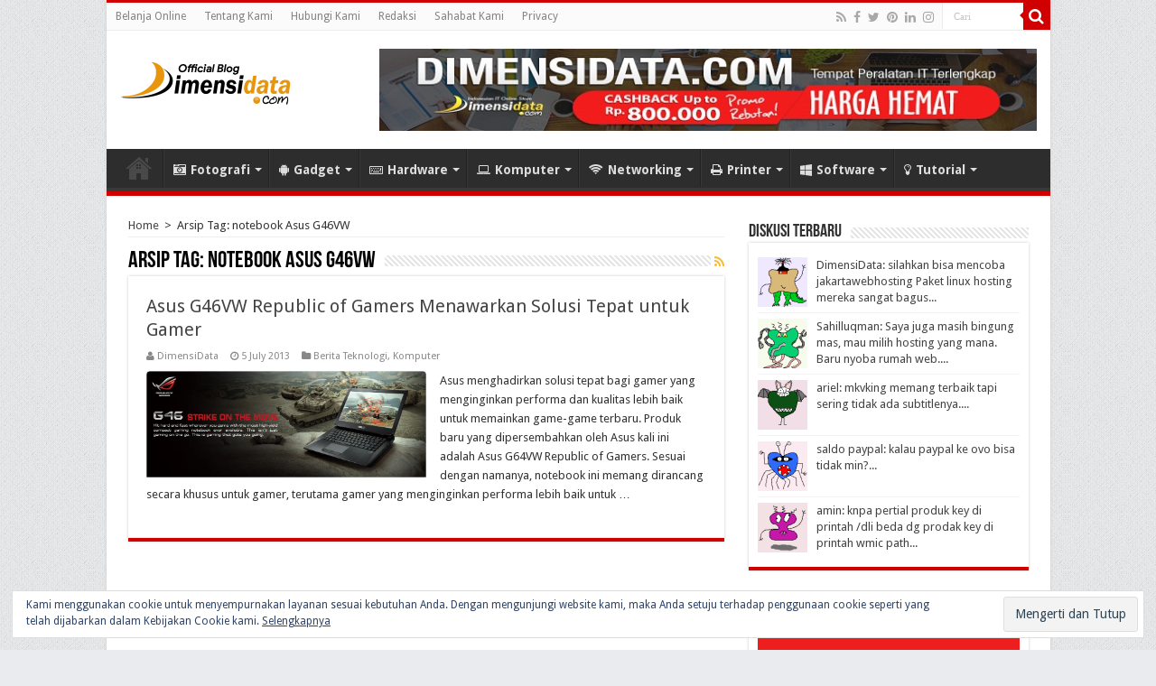

--- FILE ---
content_type: text/html; charset=UTF-8
request_url: https://blog.dimensidata.com/tag/notebook-asus-g46vw/
body_size: 18175
content:
<!DOCTYPE html><html lang="en-US" prefix="og: http://ogp.me/ns#">
<head>
<meta charset="UTF-8">
<meta name="google-site-verification" content="GexhVd8ojguDGK4sqjMOeGWOyPtdabbYOYx2dKmDDSg" />
<meta name="language" content="id, id-id" />
<meta name="robots" content="index,follow" />
<meta name="revisit-after" content="1 days" />
<meta name="googlebot" content="index,follow" />
<meta name="theme-color" content="#D00000" />
<meta property="fb:pages" content="172613159534201" />
<meta http-equiv="refresh" content="900" />
<link rel="profile" href="https://gmpg.org/xfn/11" />
<link rel="pingback" href="https://blog.dimensidata.com/xmlrpc.php" />
<meta name='robots' content='index, follow, max-image-preview:large, max-snippet:-1, max-video-preview:-1' />

	<!-- This site is optimized with the Yoast SEO plugin v22.8 - https://yoast.com/wordpress/plugins/seo/ -->
	<title>Berita notebook Asus G46VW Terbaru Hari Ini - Blog DimensiData</title>
	<meta name="description" content="Dapatkan update kumpulan informasi tentang notebook Asus G46VW terbaru dan terlengkap hari ini." />
	<link rel="canonical" href="https://blog.dimensidata.com/tag/notebook-asus-g46vw/" />
	<meta property="og:locale" content="en_US" />
	<meta property="og:type" content="article" />
	<meta property="og:title" content="Berita notebook Asus G46VW Terbaru Hari Ini - Blog DimensiData" />
	<meta property="og:description" content="Dapatkan update kumpulan informasi tentang notebook Asus G46VW terbaru dan terlengkap hari ini." />
	<meta property="og:url" content="https://blog.dimensidata.com/tag/notebook-asus-g46vw/" />
	<meta property="og:site_name" content="Blog DimensiData" />
	<meta property="og:image" content="https://blog.dimensidata.com/wp-content/uploads/2016/10/11229767_827869340675243_7915794010151265708_n.png" />
	<meta property="og:image:width" content="250" />
	<meta property="og:image:height" content="250" />
	<meta property="og:image:type" content="image/png" />
	<meta name="twitter:card" content="summary_large_image" />
	<meta name="twitter:site" content="@dimensidata" />
	<script type="application/ld+json" class="yoast-schema-graph">{"@context":"https://schema.org","@graph":[{"@type":"CollectionPage","@id":"https://blog.dimensidata.com/tag/notebook-asus-g46vw/","url":"https://blog.dimensidata.com/tag/notebook-asus-g46vw/","name":"Berita notebook Asus G46VW Terbaru Hari Ini - Blog DimensiData","isPartOf":{"@id":"https://blog.dimensidata.com/#website"},"primaryImageOfPage":{"@id":"https://blog.dimensidata.com/tag/notebook-asus-g46vw/#primaryimage"},"image":{"@id":"https://blog.dimensidata.com/tag/notebook-asus-g46vw/#primaryimage"},"thumbnailUrl":"https://blog.dimensidata.com/wp-content/uploads/2013/07/Asus-G46VW-Republic-of-Gamers-Menawarkan-Solusi-Tepat-untuk-Gamer.jpg","description":"Dapatkan update kumpulan informasi tentang notebook Asus G46VW terbaru dan terlengkap hari ini.","breadcrumb":{"@id":"https://blog.dimensidata.com/tag/notebook-asus-g46vw/#breadcrumb"},"inLanguage":"en-US"},{"@type":"ImageObject","inLanguage":"en-US","@id":"https://blog.dimensidata.com/tag/notebook-asus-g46vw/#primaryimage","url":"https://blog.dimensidata.com/wp-content/uploads/2013/07/Asus-G46VW-Republic-of-Gamers-Menawarkan-Solusi-Tepat-untuk-Gamer.jpg","contentUrl":"https://blog.dimensidata.com/wp-content/uploads/2013/07/Asus-G46VW-Republic-of-Gamers-Menawarkan-Solusi-Tepat-untuk-Gamer.jpg","width":950,"height":363},{"@type":"BreadcrumbList","@id":"https://blog.dimensidata.com/tag/notebook-asus-g46vw/#breadcrumb","itemListElement":[{"@type":"ListItem","position":1,"name":"Home","item":"https://blog.dimensidata.com/"},{"@type":"ListItem","position":2,"name":"notebook Asus G46VW"}]},{"@type":"WebSite","@id":"https://blog.dimensidata.com/#website","url":"https://blog.dimensidata.com/","name":"Blog DimensiData","description":"Informasi Teknologi Komputer dan Gadget Terbaru","publisher":{"@id":"https://blog.dimensidata.com/#organization"},"potentialAction":[{"@type":"SearchAction","target":{"@type":"EntryPoint","urlTemplate":"https://blog.dimensidata.com/?s={search_term_string}"},"query-input":"required name=search_term_string"}],"inLanguage":"en-US"},{"@type":"Organization","@id":"https://blog.dimensidata.com/#organization","name":"DimensiData","url":"https://blog.dimensidata.com/","logo":{"@type":"ImageObject","inLanguage":"en-US","@id":"https://blog.dimensidata.com/#/schema/logo/image/","url":"https://blog.dimensidata.com/wp-content/uploads/Schema-Logo.png","contentUrl":"https://blog.dimensidata.com/wp-content/uploads/Schema-Logo.png","width":160,"height":50,"caption":"DimensiData"},"image":{"@id":"https://blog.dimensidata.com/#/schema/logo/image/"},"sameAs":["https://www.facebook.com/dimensidata/","https://x.com/dimensidata","https://www.instagram.com/dimensidatadotcom/"]}]}</script>
	<!-- / Yoast SEO plugin. -->


<link rel='dns-prefetch' href='//secure.gravatar.com' />
<link rel='dns-prefetch' href='//stats.wp.com' />
<link rel='dns-prefetch' href='//fonts.googleapis.com' />
<link rel='dns-prefetch' href='//i0.wp.com' />
<link rel='dns-prefetch' href='//s0.wp.com' />
<link rel='dns-prefetch' href='//c0.wp.com' />
<link rel='dns-prefetch' href='//fonts.gstatic.com' />
<link rel='dns-prefetch' href='//ajax.googleapis.com' />
<link rel='dns-prefetch' href='//apis.google.com' />
<link rel='dns-prefetch' href='//google-analytics.com' />
<link rel='dns-prefetch' href='//ssl.google-analytics.com' />
<link rel='dns-prefetch' href='//connect.facebook.net' />
<link rel='dns-prefetch' href='//s.gravatar.com' />
<link rel='dns-prefetch' href='//static.doubleclick.net' />
<link rel='dns-prefetch' href='//pagead2.googlesyndication.com' />
<link rel='dns-prefetch' href='//www.googletagservices.com' />
<link rel='dns-prefetch' href='//googleads.g.doubleclick.net' />
<link rel='dns-prefetch' href='//tpc.googlesyndication.com' />
<link rel='dns-prefetch' href='//use.fontawesome.com' />
<link rel='dns-prefetch' href='//v0.wordpress.com' />
<link rel="alternate" type="application/rss+xml" title="Blog DimensiData &raquo; Feed" href="https://blog.dimensidata.com/feed/" />
<link rel="alternate" type="application/rss+xml" title="Blog DimensiData &raquo; Comments Feed" href="https://blog.dimensidata.com/comments/feed/" />
<link rel="alternate" type="application/rss+xml" title="Blog DimensiData &raquo; notebook Asus G46VW Tag Feed" href="https://blog.dimensidata.com/tag/notebook-asus-g46vw/feed/" />
<style id='wp-emoji-styles-inline-css' type='text/css'>

	img.wp-smiley, img.emoji {
		display: inline !important;
		border: none !important;
		box-shadow: none !important;
		height: 1em !important;
		width: 1em !important;
		margin: 0 0.07em !important;
		vertical-align: -0.1em !important;
		background: none !important;
		padding: 0 !important;
	}
</style>
<link rel='stylesheet' id='wp-block-library-css' href='https://c0.wp.com/c/6.5.7/wp-includes/css/dist/block-library/style.min.css' type='text/css' media='all' />
<style id='wp-block-library-inline-css' type='text/css'>
.has-text-align-justify{text-align:justify;}
</style>
<link rel='stylesheet' id='mediaelement-css' href='https://c0.wp.com/c/6.5.7/wp-includes/js/mediaelement/mediaelementplayer-legacy.min.css' type='text/css' media='all' />
<link rel='stylesheet' id='wp-mediaelement-css' href='https://c0.wp.com/c/6.5.7/wp-includes/js/mediaelement/wp-mediaelement.min.css' type='text/css' media='all' />
<style id='jetpack-sharing-buttons-style-inline-css' type='text/css'>
.jetpack-sharing-buttons__services-list{display:flex;flex-direction:row;flex-wrap:wrap;gap:0;list-style-type:none;margin:5px;padding:0}.jetpack-sharing-buttons__services-list.has-small-icon-size{font-size:12px}.jetpack-sharing-buttons__services-list.has-normal-icon-size{font-size:16px}.jetpack-sharing-buttons__services-list.has-large-icon-size{font-size:24px}.jetpack-sharing-buttons__services-list.has-huge-icon-size{font-size:36px}@media print{.jetpack-sharing-buttons__services-list{display:none!important}}.editor-styles-wrapper .wp-block-jetpack-sharing-buttons{gap:0;padding-inline-start:0}ul.jetpack-sharing-buttons__services-list.has-background{padding:1.25em 2.375em}
</style>
<style id='classic-theme-styles-inline-css' type='text/css'>
/*! This file is auto-generated */
.wp-block-button__link{color:#fff;background-color:#32373c;border-radius:9999px;box-shadow:none;text-decoration:none;padding:calc(.667em + 2px) calc(1.333em + 2px);font-size:1.125em}.wp-block-file__button{background:#32373c;color:#fff;text-decoration:none}
</style>
<style id='global-styles-inline-css' type='text/css'>
body{--wp--preset--color--black: #000000;--wp--preset--color--cyan-bluish-gray: #abb8c3;--wp--preset--color--white: #ffffff;--wp--preset--color--pale-pink: #f78da7;--wp--preset--color--vivid-red: #cf2e2e;--wp--preset--color--luminous-vivid-orange: #ff6900;--wp--preset--color--luminous-vivid-amber: #fcb900;--wp--preset--color--light-green-cyan: #7bdcb5;--wp--preset--color--vivid-green-cyan: #00d084;--wp--preset--color--pale-cyan-blue: #8ed1fc;--wp--preset--color--vivid-cyan-blue: #0693e3;--wp--preset--color--vivid-purple: #9b51e0;--wp--preset--gradient--vivid-cyan-blue-to-vivid-purple: linear-gradient(135deg,rgba(6,147,227,1) 0%,rgb(155,81,224) 100%);--wp--preset--gradient--light-green-cyan-to-vivid-green-cyan: linear-gradient(135deg,rgb(122,220,180) 0%,rgb(0,208,130) 100%);--wp--preset--gradient--luminous-vivid-amber-to-luminous-vivid-orange: linear-gradient(135deg,rgba(252,185,0,1) 0%,rgba(255,105,0,1) 100%);--wp--preset--gradient--luminous-vivid-orange-to-vivid-red: linear-gradient(135deg,rgba(255,105,0,1) 0%,rgb(207,46,46) 100%);--wp--preset--gradient--very-light-gray-to-cyan-bluish-gray: linear-gradient(135deg,rgb(238,238,238) 0%,rgb(169,184,195) 100%);--wp--preset--gradient--cool-to-warm-spectrum: linear-gradient(135deg,rgb(74,234,220) 0%,rgb(151,120,209) 20%,rgb(207,42,186) 40%,rgb(238,44,130) 60%,rgb(251,105,98) 80%,rgb(254,248,76) 100%);--wp--preset--gradient--blush-light-purple: linear-gradient(135deg,rgb(255,206,236) 0%,rgb(152,150,240) 100%);--wp--preset--gradient--blush-bordeaux: linear-gradient(135deg,rgb(254,205,165) 0%,rgb(254,45,45) 50%,rgb(107,0,62) 100%);--wp--preset--gradient--luminous-dusk: linear-gradient(135deg,rgb(255,203,112) 0%,rgb(199,81,192) 50%,rgb(65,88,208) 100%);--wp--preset--gradient--pale-ocean: linear-gradient(135deg,rgb(255,245,203) 0%,rgb(182,227,212) 50%,rgb(51,167,181) 100%);--wp--preset--gradient--electric-grass: linear-gradient(135deg,rgb(202,248,128) 0%,rgb(113,206,126) 100%);--wp--preset--gradient--midnight: linear-gradient(135deg,rgb(2,3,129) 0%,rgb(40,116,252) 100%);--wp--preset--font-size--small: 13px;--wp--preset--font-size--medium: 20px;--wp--preset--font-size--large: 36px;--wp--preset--font-size--x-large: 42px;--wp--preset--spacing--20: 0.44rem;--wp--preset--spacing--30: 0.67rem;--wp--preset--spacing--40: 1rem;--wp--preset--spacing--50: 1.5rem;--wp--preset--spacing--60: 2.25rem;--wp--preset--spacing--70: 3.38rem;--wp--preset--spacing--80: 5.06rem;--wp--preset--shadow--natural: 6px 6px 9px rgba(0, 0, 0, 0.2);--wp--preset--shadow--deep: 12px 12px 50px rgba(0, 0, 0, 0.4);--wp--preset--shadow--sharp: 6px 6px 0px rgba(0, 0, 0, 0.2);--wp--preset--shadow--outlined: 6px 6px 0px -3px rgba(255, 255, 255, 1), 6px 6px rgba(0, 0, 0, 1);--wp--preset--shadow--crisp: 6px 6px 0px rgba(0, 0, 0, 1);}:where(.is-layout-flex){gap: 0.5em;}:where(.is-layout-grid){gap: 0.5em;}body .is-layout-flex{display: flex;}body .is-layout-flex{flex-wrap: wrap;align-items: center;}body .is-layout-flex > *{margin: 0;}body .is-layout-grid{display: grid;}body .is-layout-grid > *{margin: 0;}:where(.wp-block-columns.is-layout-flex){gap: 2em;}:where(.wp-block-columns.is-layout-grid){gap: 2em;}:where(.wp-block-post-template.is-layout-flex){gap: 1.25em;}:where(.wp-block-post-template.is-layout-grid){gap: 1.25em;}.has-black-color{color: var(--wp--preset--color--black) !important;}.has-cyan-bluish-gray-color{color: var(--wp--preset--color--cyan-bluish-gray) !important;}.has-white-color{color: var(--wp--preset--color--white) !important;}.has-pale-pink-color{color: var(--wp--preset--color--pale-pink) !important;}.has-vivid-red-color{color: var(--wp--preset--color--vivid-red) !important;}.has-luminous-vivid-orange-color{color: var(--wp--preset--color--luminous-vivid-orange) !important;}.has-luminous-vivid-amber-color{color: var(--wp--preset--color--luminous-vivid-amber) !important;}.has-light-green-cyan-color{color: var(--wp--preset--color--light-green-cyan) !important;}.has-vivid-green-cyan-color{color: var(--wp--preset--color--vivid-green-cyan) !important;}.has-pale-cyan-blue-color{color: var(--wp--preset--color--pale-cyan-blue) !important;}.has-vivid-cyan-blue-color{color: var(--wp--preset--color--vivid-cyan-blue) !important;}.has-vivid-purple-color{color: var(--wp--preset--color--vivid-purple) !important;}.has-black-background-color{background-color: var(--wp--preset--color--black) !important;}.has-cyan-bluish-gray-background-color{background-color: var(--wp--preset--color--cyan-bluish-gray) !important;}.has-white-background-color{background-color: var(--wp--preset--color--white) !important;}.has-pale-pink-background-color{background-color: var(--wp--preset--color--pale-pink) !important;}.has-vivid-red-background-color{background-color: var(--wp--preset--color--vivid-red) !important;}.has-luminous-vivid-orange-background-color{background-color: var(--wp--preset--color--luminous-vivid-orange) !important;}.has-luminous-vivid-amber-background-color{background-color: var(--wp--preset--color--luminous-vivid-amber) !important;}.has-light-green-cyan-background-color{background-color: var(--wp--preset--color--light-green-cyan) !important;}.has-vivid-green-cyan-background-color{background-color: var(--wp--preset--color--vivid-green-cyan) !important;}.has-pale-cyan-blue-background-color{background-color: var(--wp--preset--color--pale-cyan-blue) !important;}.has-vivid-cyan-blue-background-color{background-color: var(--wp--preset--color--vivid-cyan-blue) !important;}.has-vivid-purple-background-color{background-color: var(--wp--preset--color--vivid-purple) !important;}.has-black-border-color{border-color: var(--wp--preset--color--black) !important;}.has-cyan-bluish-gray-border-color{border-color: var(--wp--preset--color--cyan-bluish-gray) !important;}.has-white-border-color{border-color: var(--wp--preset--color--white) !important;}.has-pale-pink-border-color{border-color: var(--wp--preset--color--pale-pink) !important;}.has-vivid-red-border-color{border-color: var(--wp--preset--color--vivid-red) !important;}.has-luminous-vivid-orange-border-color{border-color: var(--wp--preset--color--luminous-vivid-orange) !important;}.has-luminous-vivid-amber-border-color{border-color: var(--wp--preset--color--luminous-vivid-amber) !important;}.has-light-green-cyan-border-color{border-color: var(--wp--preset--color--light-green-cyan) !important;}.has-vivid-green-cyan-border-color{border-color: var(--wp--preset--color--vivid-green-cyan) !important;}.has-pale-cyan-blue-border-color{border-color: var(--wp--preset--color--pale-cyan-blue) !important;}.has-vivid-cyan-blue-border-color{border-color: var(--wp--preset--color--vivid-cyan-blue) !important;}.has-vivid-purple-border-color{border-color: var(--wp--preset--color--vivid-purple) !important;}.has-vivid-cyan-blue-to-vivid-purple-gradient-background{background: var(--wp--preset--gradient--vivid-cyan-blue-to-vivid-purple) !important;}.has-light-green-cyan-to-vivid-green-cyan-gradient-background{background: var(--wp--preset--gradient--light-green-cyan-to-vivid-green-cyan) !important;}.has-luminous-vivid-amber-to-luminous-vivid-orange-gradient-background{background: var(--wp--preset--gradient--luminous-vivid-amber-to-luminous-vivid-orange) !important;}.has-luminous-vivid-orange-to-vivid-red-gradient-background{background: var(--wp--preset--gradient--luminous-vivid-orange-to-vivid-red) !important;}.has-very-light-gray-to-cyan-bluish-gray-gradient-background{background: var(--wp--preset--gradient--very-light-gray-to-cyan-bluish-gray) !important;}.has-cool-to-warm-spectrum-gradient-background{background: var(--wp--preset--gradient--cool-to-warm-spectrum) !important;}.has-blush-light-purple-gradient-background{background: var(--wp--preset--gradient--blush-light-purple) !important;}.has-blush-bordeaux-gradient-background{background: var(--wp--preset--gradient--blush-bordeaux) !important;}.has-luminous-dusk-gradient-background{background: var(--wp--preset--gradient--luminous-dusk) !important;}.has-pale-ocean-gradient-background{background: var(--wp--preset--gradient--pale-ocean) !important;}.has-electric-grass-gradient-background{background: var(--wp--preset--gradient--electric-grass) !important;}.has-midnight-gradient-background{background: var(--wp--preset--gradient--midnight) !important;}.has-small-font-size{font-size: var(--wp--preset--font-size--small) !important;}.has-medium-font-size{font-size: var(--wp--preset--font-size--medium) !important;}.has-large-font-size{font-size: var(--wp--preset--font-size--large) !important;}.has-x-large-font-size{font-size: var(--wp--preset--font-size--x-large) !important;}
.wp-block-navigation a:where(:not(.wp-element-button)){color: inherit;}
:where(.wp-block-post-template.is-layout-flex){gap: 1.25em;}:where(.wp-block-post-template.is-layout-grid){gap: 1.25em;}
:where(.wp-block-columns.is-layout-flex){gap: 2em;}:where(.wp-block-columns.is-layout-grid){gap: 2em;}
.wp-block-pullquote{font-size: 1.5em;line-height: 1.6;}
</style>
<link rel='stylesheet' id='crp-style-text-only-css' href='https://blog.dimensidata.com/wp-content/plugins/contextual-related-posts/css/text-only.min.css' type='text/css' media='all' />
<link rel='stylesheet' id='tie-style-css' href='https://blog.dimensidata.com/wp-content/themes/sahifa/style.css' type='text/css' media='all' />
<link rel='stylesheet' id='tie-ilightbox-skin-css' href='https://blog.dimensidata.com/wp-content/themes/sahifa/css/ilightbox/dark-skin/skin.css' type='text/css' media='all' />
<link rel='stylesheet' id='Droid+Sans-css' href='https://fonts.googleapis.com/css?family=Droid+Sans%3Aregular%2C700' type='text/css' media='all' />
<style id='rocket-lazyload-inline-css' type='text/css'>
.rll-youtube-player{position:relative;padding-bottom:56.23%;height:0;overflow:hidden;max-width:100%;}.rll-youtube-player iframe{position:absolute;top:0;left:0;width:100%;height:100%;z-index:100;background:0 0}.rll-youtube-player img{bottom:0;display:block;left:0;margin:auto;max-width:100%;width:100%;position:absolute;right:0;top:0;border:none;height:auto;cursor:pointer;-webkit-transition:.4s all;-moz-transition:.4s all;transition:.4s all}.rll-youtube-player img:hover{-webkit-filter:brightness(75%)}.rll-youtube-player .play{height:72px;width:72px;left:50%;top:50%;margin-left:-36px;margin-top:-36px;position:absolute;background:url(https://blog.dimensidata.com/wp-content/plugins/wp-rocket/assets/img/youtube.png) no-repeat;cursor:pointer}
</style>
<link rel='stylesheet' id='jetpack_css-css' href='https://c0.wp.com/p/jetpack/13.5.1/css/jetpack.css' type='text/css' media='all' />
<script type="text/javascript" src="https://c0.wp.com/c/6.5.7/wp-includes/js/jquery/jquery.min.js" id="jquery-core-js"></script>
<script type="text/javascript" src="https://c0.wp.com/c/6.5.7/wp-includes/js/jquery/jquery-migrate.min.js" id="jquery-migrate-js"></script>
<link rel="https://api.w.org/" href="https://blog.dimensidata.com/wp-json/" /><link rel="alternate" type="application/json" href="https://blog.dimensidata.com/wp-json/wp/v2/tags/818" /><link rel="EditURI" type="application/rsd+xml" title="RSD" href="https://blog.dimensidata.com/xmlrpc.php?rsd" />
<meta name="generator" content="WordPress 6.5.7" />
	<style>img#wpstats{display:none}</style>
		<link rel="shortcut icon" href="https://blog.dimensidata.com/wp-content/uploads/2016/05/IMG_20160415_154723-150x150.png" title="Favicon" />
<!--[if IE]>
<script type="text/javascript">jQuery(document).ready(function (){ jQuery(".menu-item").has("ul").children("a").attr("aria-haspopup", "true");});</script>
<![endif]-->
<!--[if lt IE 9]>
<script src="https://blog.dimensidata.com/wp-content/themes/sahifa/js/html5.js"></script>
<script src="https://blog.dimensidata.com/wp-content/themes/sahifa/js/selectivizr-min.js"></script>
<![endif]-->
<!--[if IE 9]>
<link rel="stylesheet" type="text/css" media="all" href="https://blog.dimensidata.com/wp-content/themes/sahifa/css/ie9.css" />
<![endif]-->
<!--[if IE 8]>
<link rel="stylesheet" type="text/css" media="all" href="https://blog.dimensidata.com/wp-content/themes/sahifa/css/ie8.css" />
<![endif]-->
<!--[if IE 7]>
<link rel="stylesheet" type="text/css" media="all" href="https://blog.dimensidata.com/wp-content/themes/sahifa/css/ie7.css" />
<![endif]-->


<meta name="viewport" content="width=device-width, initial-scale=1.0" />
<link rel="apple-touch-icon-precomposed" sizes="144x144" href="https://blog.dimensidata.com/wp-content/uploads/2016/11/Apple-iPad-Retina-Icon-Blog-DimensiData.png" />
<link rel="apple-touch-icon-precomposed" sizes="120x120" href="https://blog.dimensidata.com/wp-content/uploads/2016/11/Apple-iPhone-Retina-Icon-Blog-DimensiData.png" />
<link rel="apple-touch-icon-precomposed" sizes="72x72" href="https://blog.dimensidata.com/wp-content/uploads/2016/11/Apple-iPad-Icon-Blog-DimensiData.png" />
<link rel="apple-touch-icon-precomposed" href="https://blog.dimensidata.com/wp-content/uploads/2016/11/Apple-iPhone-Icon-Blog-DimensiData.png" />



<style type="text/css" media="screen">

#main-nav, #main-nav ul li a{
	font-size : 14px;
	font-weight: bold;
}

::-webkit-scrollbar {
	width: 8px;
	height:8px;
}

#main-nav,
.cat-box-content,
#sidebar .widget-container,
.post-listing,
#commentform {
	border-bottom-color: #D00000;
}

.search-block .search-button,
#topcontrol,
#main-nav ul li.current-menu-item a,
#main-nav ul li.current-menu-item a:hover,
#main-nav ul li.current_page_parent a,
#main-nav ul li.current_page_parent a:hover,
#main-nav ul li.current-menu-parent a,
#main-nav ul li.current-menu-parent a:hover,
#main-nav ul li.current-page-ancestor a,
#main-nav ul li.current-page-ancestor a:hover,
.pagination span.current,
.share-post span.share-text,
.flex-control-paging li a.flex-active,
.ei-slider-thumbs li.ei-slider-element,
.review-percentage .review-item span span,
.review-final-score,
.button,
a.button,
a.more-link,
#main-content input[type="submit"],
.form-submit #submit,
#login-form .login-button,
.widget-feedburner .feedburner-subscribe,
input[type="submit"],
#buddypress button,
#buddypress a.button,
#buddypress input[type=submit],
#buddypress input[type=reset],
#buddypress ul.button-nav li a,
#buddypress div.generic-button a,
#buddypress .comment-reply-link,
#buddypress div.item-list-tabs ul li a span,
#buddypress div.item-list-tabs ul li.selected a,
#buddypress div.item-list-tabs ul li.current a,
#buddypress #members-directory-form div.item-list-tabs ul li.selected span,
#members-list-options a.selected,
#groups-list-options a.selected,
body.dark-skin #buddypress div.item-list-tabs ul li a span,
body.dark-skin #buddypress div.item-list-tabs ul li.selected a,
body.dark-skin #buddypress div.item-list-tabs ul li.current a,
body.dark-skin #members-list-options a.selected,
body.dark-skin #groups-list-options a.selected,
.search-block-large .search-button,
#featured-posts .flex-next:hover,
#featured-posts .flex-prev:hover,
a.tie-cart span.shooping-count,
.woocommerce span.onsale,
.woocommerce-page span.onsale ,
.woocommerce .widget_price_filter .ui-slider .ui-slider-handle,
.woocommerce-page .widget_price_filter .ui-slider .ui-slider-handle,
#check-also-close,
a.post-slideshow-next,
a.post-slideshow-prev,
.widget_price_filter .ui-slider .ui-slider-handle,
.quantity .minus:hover,
.quantity .plus:hover,
.mejs-container .mejs-controls .mejs-time-rail .mejs-time-current,
#reading-position-indicator  {
	background-color:#D00000;
}

::-webkit-scrollbar-thumb{
	background-color:#D00000 !important;
}

#theme-footer,
#theme-header,
.top-nav ul li.current-menu-item:before,
#main-nav .menu-sub-content ,
#main-nav ul ul,
#check-also-box {
	border-top-color: #D00000;
}

.search-block:after {
	border-right-color:#D00000;
}

body.rtl .search-block:after {
	border-left-color:#D00000;
}

#main-nav ul > li.menu-item-has-children:hover > a:after,
#main-nav ul > li.mega-menu:hover > a:after {
	border-color:transparent transparent #D00000;
}

.widget.timeline-posts li a:hover,
.widget.timeline-posts li a:hover span.tie-date {
	color: #D00000;
}

.widget.timeline-posts li a:hover span.tie-date:before {
	background: #D00000;
	border-color: #D00000;
}

#order_review,
#order_review_heading {
	border-color: #D00000;
}


body {
	background-color: #e9ebee !important;
	background-image : url(https://blog.dimensidata.com/wp-content/themes/sahifa/images/patterns/body-bg1.png);
	background-position: top center;
}

a:hover {
	color: #4285f4;
}
		
body.single .post .entry a, body.page .post .entry a {
	color: #4285f4;
}
		
body.single .post .entry a:hover, body.page .post .entry a:hover {
	color: #D00000;
}
		
.top-nav ul li a:hover, .top-nav ul li:hover > a, .top-nav ul :hover > a , .top-nav ul li.current-menu-item a {
	color: #4285f4;
}
		
#main-nav ul li a:hover, #main-nav ul li:hover > a, #main-nav ul :hover > a , #main-nav  ul ul li:hover > a, #main-nav  ul ul :hover > a {
	color: #4285f4;
}
		
#theme-footer a:hover {
	color: #4285f4;
}
		
</style>

		<script type="text/javascript">
			/* <![CDATA[ */
				var sf_position = '0';
				var sf_templates = "<a href=\"{search_url_escaped}\">Lihat Semua Hasil<\/a>";
				var sf_input = '.search-live';
				jQuery(document).ready(function(){
					jQuery(sf_input).ajaxyLiveSearch({"expand":false,"searchUrl":"https:\/\/blog.dimensidata.com\/?s=%s","text":"Search","delay":500,"iwidth":180,"width":315,"ajaxUrl":"https:\/\/blog.dimensidata.com\/wp-admin\/admin-ajax.php","rtl":0});
					jQuery(".live-search_ajaxy-selective-input").keyup(function() {
						var width = jQuery(this).val().length * 8;
						if(width < 50) {
							width = 50;
						}
						jQuery(this).width(width);
					});
					jQuery(".live-search_ajaxy-selective-search").click(function() {
						jQuery(this).find(".live-search_ajaxy-selective-input").focus();
					});
					jQuery(".live-search_ajaxy-selective-close").click(function() {
						jQuery(this).parent().remove();
					});
				});
			/* ]]> */
		</script>
		<link rel="icon" href="https://blog.dimensidata.com/wp-content/uploads/2016/10/cropped-Blog-DimensiDatacom-32x32.png" sizes="32x32" />
<link rel="icon" href="https://blog.dimensidata.com/wp-content/uploads/2016/10/cropped-Blog-DimensiDatacom-192x192.png" sizes="192x192" />
<link rel="apple-touch-icon" href="https://blog.dimensidata.com/wp-content/uploads/2016/10/cropped-Blog-DimensiDatacom-180x180.png" />
<meta name="msapplication-TileImage" content="https://blog.dimensidata.com/wp-content/uploads/2016/10/cropped-Blog-DimensiDatacom-270x270.png" />
<noscript><style id="rocket-lazyload-nojs-css">.rll-youtube-player, [data-lazy-src]{display:none !important;}</style></noscript><!-- Google Tag Manager -->
<script>(function(w,d,s,l,i){w[l]=w[l]||[];w[l].push({'gtm.start':
new Date().getTime(),event:'gtm.js'});var f=d.getElementsByTagName(s)[0],
j=d.createElement(s),dl=l!='dataLayer'?'&l='+l:'';j.async=true;j.src=
'https://www.googletagmanager.com/gtm.js?id='+i+dl;f.parentNode.insertBefore(j,f);
})(window,document,'script','dataLayer','GTM-NPC39J2');</script>
<!-- End Google Tag Manager -->
<!-- Facebook Pixel Code -->
<script>
  !function(f,b,e,v,n,t,s)
  {if(f.fbq)return;n=f.fbq=function(){n.callMethod?
  n.callMethod.apply(n,arguments):n.queue.push(arguments)};
  if(!f._fbq)f._fbq=n;n.push=n;n.loaded=!0;n.version='2.0';
  n.queue=[];t=b.createElement(e);t.async=!0;
  t.src=v;s=b.getElementsByTagName(e)[0];
  s.parentNode.insertBefore(t,s)}(window, document,'script',
  'https://connect.facebook.net/en_US/fbevents.js');
  fbq('init', '528600637543941');
  fbq('track', 'PageView');
</script>
<noscript><img height="1" width="1" style="display:none"
  src="https://www.facebook.com/tr?id=528600637543941&ev=PageView&noscript=1"
/></noscript>
<!-- End Facebook Pixel Code -->
</head>
<body id="top" class="archive tag tag-notebook-asus-g46vw tag-818">
<!-- Google Tag Manager (noscript) -->
<noscript><iframe src="https://www.googletagmanager.com/ns.html?id=GTM-NPC39J2"
height="0" width="0" style="display:none;visibility:hidden"></iframe></noscript>
<!-- End Google Tag Manager (noscript) -->
<div class="wrapper-outer">

	<div class="background-cover"></div>

	<aside id="slide-out">

			<div class="search-mobile">
			<form method="get" id="searchform-mobile" action="https://blog.dimensidata.com/">
				<button class="search-button" type="submit" value="Cari"><i class="fa fa-search"></i></button>
				<input type="text" id="s-mobile" name="s" title="Cari" value="Cari" onfocus="if (this.value == 'Cari') {this.value = '';}" onblur="if (this.value == '') {this.value = 'Cari';}"  />
			</form>
		</div><!-- .search-mobile /-->
	
			<div class="social-icons">
		<a class="ttip-none" title="Rss" href="https://blog.dimensidata.com/feed/" target="_blank"><i class="fa fa-rss"></i></a><a class="ttip-none" title="Facebook" href="https://www.facebook.com/dimensidata/" target="_blank"><i class="fa fa-facebook"></i></a><a class="ttip-none" title="Twitter" href="https://twitter.com/dimensidata/" target="_blank"><i class="fa fa-twitter"></i></a><a class="ttip-none" title="Pinterest" href="https://id.pinterest.com/bdimensi/" target="_blank"><i class="fa fa-pinterest"></i></a><a class="ttip-none" title="LinkedIn" href="https://id.linkedin.com/in/blog-dimensi-data-b30211105" target="_blank"><i class="fa fa-linkedin"></i></a><a class="ttip-none" title="instagram" href="https://www.instagram.com/dimensidatadotcom/" target="_blank"><i class="fa fa-instagram"></i></a>
			</div>

	
		<div id="mobile-menu"  class="mobile-hide-icons"></div>
	</aside><!-- #slide-out /-->

		<div id="wrapper" class="boxed-all">
		<div class="inner-wrapper">

		<header id="theme-header" class="theme-header">
						<div id="top-nav" class="top-nav">
				<div class="container">

			
				<div class="top-menu"><ul id="menu-top-navigation" class="menu"><li id="menu-item-2316" class="menu-item menu-item-type-custom menu-item-object-custom menu-item-2316"><a title="Belanja di DimensiData.com" href="http://www.dimensidata.com">Belanja Online</a></li>
<li id="menu-item-4782" class="menu-item menu-item-type-post_type menu-item-object-page menu-item-4782"><a title="Tentang Blog Dimensidata" href="https://blog.dimensidata.com/tentang-blog-dimensidata-news/">Tentang Kami</a></li>
<li id="menu-item-2314" class="menu-item menu-item-type-post_type menu-item-object-page menu-item-2314"><a title="Hubungi DimensiData.com" href="https://blog.dimensidata.com/hubungi-kami/">Hubungi Kami</a></li>
<li id="menu-item-10008" class="menu-item menu-item-type-post_type menu-item-object-page menu-item-10008"><a href="https://blog.dimensidata.com/redaksi/">Redaksi</a></li>
<li id="menu-item-2315" class="menu-item menu-item-type-post_type menu-item-object-page menu-item-2315"><a href="https://blog.dimensidata.com/sahabat-kami/">Sahabat Kami</a></li>
<li id="menu-item-5911" class="menu-item menu-item-type-post_type menu-item-object-page menu-item-privacy-policy menu-item-5911"><a title="Kebijakan Privasi" rel="privacy-policy" href="https://blog.dimensidata.com/privacy-policy/">Privacy</a></li>
</ul></div>
<div class="search-block">
<form method="get" id="searchform-header" action="https://blog.dimensidata.com/">
<button class="search-button" type="submit" value="Cari"><i class="fa fa-search"></i></button>
<input class="search-live" type="text" id="s-header" name="s" title="Cari" value="Cari" onfocus="if (this.value == 'Cari') {this.value = '';}" onblur="if (this.value == '') {this.value = 'Cari';}"  />
</form>
</div><!-- .search-block /-->
			<div class="social-icons">
		<a class="ttip-none" title="Rss" href="https://blog.dimensidata.com/feed/" target="_blank"><i class="fa fa-rss"></i></a><a class="ttip-none" title="Facebook" href="https://www.facebook.com/dimensidata/" target="_blank"><i class="fa fa-facebook"></i></a><a class="ttip-none" title="Twitter" href="https://twitter.com/dimensidata/" target="_blank"><i class="fa fa-twitter"></i></a><a class="ttip-none" title="Pinterest" href="https://id.pinterest.com/bdimensi/" target="_blank"><i class="fa fa-pinterest"></i></a><a class="ttip-none" title="LinkedIn" href="https://id.linkedin.com/in/blog-dimensi-data-b30211105" target="_blank"><i class="fa fa-linkedin"></i></a><a class="ttip-none" title="instagram" href="https://www.instagram.com/dimensidatadotcom/" target="_blank"><i class="fa fa-instagram"></i></a>
			</div>

	
	
				</div><!-- .container /-->
			</div><!-- .top-menu /-->
			
		<div class="header-content">

					<a id="slide-out-open" class="slide-out-open" href="#"><span></span></a>
		
			<div class="logo" style=" margin-top:10px;">
			<h2>								<a title="Blog DimensiData" href="https://blog.dimensidata.com/">
					<img src="https://blog.dimensidata.com/wp-content/uploads/logo.png" alt="Blog DimensiData"  /><strong>Blog DimensiData Informasi Teknologi Komputer dan Gadget Terbaru</strong>
				</a>
			</h2>			</div><!-- .logo /-->
			<div class="e3lan e3lan-top">			<a href="https://www.dimensidata.com" target="_blank" rel="dofollow"><img src="https://blog.dimensidata.com/wp-content/uploads/banner-order-now-black.jpg" alt="Jual Komputer, Laptop, notebook, Printer, Server, Gadget Termurah dan Terlengkap by Dimensidata.com" title="Jual Komputer, Laptop, notebook, Printer, Server, Gadget Termurah dan Terlengkap by Dimensidata.com" width="728" height="90"> </a>				</div>			<div class="clear"></div>

		</div>
													<nav id="main-nav">
				<div class="container">

				
					<div class="main-menu"><ul id="menu-main-navigation" class="menu"><li id="menu-item-2294" class="menu-item menu-item-type-custom menu-item-object-custom menu-item-home menu-item-2294"><a title="Halaman Utama" href="https://blog.dimensidata.com">Home</a></li>
<li id="menu-item-11379" class="menu-item menu-item-type-taxonomy menu-item-object-category menu-item-11379 mega-menu mega-cat "><a title="Berita Fotografi Terbaru" href="https://blog.dimensidata.com/category/fotografi/"><i class="fa fa-camera-retro"></i>Fotografi</a>
<div class="mega-menu-block menu-sub-content">

<div class="mega-menu-content">
<div class="mega-cat-wrapper">  <div class="mega-cat-content"><div id="mega-cat-11379-267" class="mega-cat-content-tab"><div class="mega-menu-post"><div class="post-thumbnail tie_standard"><a class="mega-menu-link" href="https://blog.dimensidata.com/5-kamera-dslr-terbaik-harga-murah-cocok-untuk-pemula/" title="5 Kamera DSLR Terbaik Harga Murah, Cocok Untuk Pemula"><img src="https://blog.dimensidata.com/wp-content/uploads/Kamera-DSLR-Terbaik-2019-Harga-Murah.jpg" width="310" height="165" alt="5 Kamera DSLR Terbaik Harga Murah, Cocok Untuk Pemula" /><span class="fa overlay-icon"></span></a></div><h3 class="post-box-title"><a class="mega-menu-link" href="https://blog.dimensidata.com/5-kamera-dslr-terbaik-harga-murah-cocok-untuk-pemula/" title="5 Kamera DSLR Terbaik Harga Murah, Cocok Untuk Pemula">5 Kamera DSLR Terbaik Harga Murah, Cocok Untuk Pemula</a></h3>
									<span class="tie-date"><i class="fa fa-clock-o"></i>5 March 2019</span>
							</div> <!-- mega-menu-post --><div class="mega-menu-post"><div class="post-thumbnail"><a class="mega-menu-link" href="https://blog.dimensidata.com/5-action-camera-4k-terbaik-murah-dibawah-1-juta-pengganti-gopro/" title="5 Action Camera 4K Terbaik Murah Dibawah 1 Juta Pengganti GoPro"><img src="https://blog.dimensidata.com/wp-content/uploads/5-Action-Camera-4K-Terbaik-Murah-Dibawah-1-Juta-Pengganti-GoPro-310x165.jpg" width="310" height="165" alt="5 Action Camera 4K Terbaik Murah Dibawah 1 Juta Pengganti GoPro" /><span class="fa overlay-icon"></span></a></div><h3 class="post-box-title"><a class="mega-menu-link" href="https://blog.dimensidata.com/5-action-camera-4k-terbaik-murah-dibawah-1-juta-pengganti-gopro/" title="5 Action Camera 4K Terbaik Murah Dibawah 1 Juta Pengganti GoPro">5 Action Camera 4K Terbaik Murah Dibawah 1 Juta Pengganti GoPro</a></h3>
									<span class="tie-date"><i class="fa fa-clock-o"></i>13 February 2019</span>
							</div> <!-- mega-menu-post --><div class="mega-menu-post"><div class="post-thumbnail"><a class="mega-menu-link" href="https://blog.dimensidata.com/kelebihan-fitur-cctv-xiaomi-yi-dome-camera-dan-cara-setting-nya/" title="Kelebihan Fitur CCTV Xiaomi YI Dome Camera dan Cara Setting-nya"><img src="https://blog.dimensidata.com/wp-content/uploads/Kelebihan-Fitur-CCTV-Xiaomi-YI-Dome-Camera-dan-Cara-Setting-nya-310x165.jpg" width="310" height="165" alt="Kelebihan Fitur CCTV Xiaomi YI Dome Camera dan Cara Setting-nya" /><span class="fa overlay-icon"></span></a></div><h3 class="post-box-title"><a class="mega-menu-link" href="https://blog.dimensidata.com/kelebihan-fitur-cctv-xiaomi-yi-dome-camera-dan-cara-setting-nya/" title="Kelebihan Fitur CCTV Xiaomi YI Dome Camera dan Cara Setting-nya">Kelebihan Fitur CCTV Xiaomi YI Dome Camera dan Cara Setting-nya</a></h3>
									<span class="tie-date"><i class="fa fa-clock-o"></i>6 November 2018</span>
							</div> <!-- mega-menu-post --><div class="mega-menu-post"><div class="post-thumbnail"><a class="mega-menu-link" href="https://blog.dimensidata.com/rekomendasi-drone-terbaik-dengan-waktu-terbang-lama/" title="Rekomendasi Drone Terbaik Dengan Waktu Terbang Lama"><img src="https://blog.dimensidata.com/wp-content/uploads/Rekomendasi-Drone-Terbaik-Dengan-Waktu-Terbang-Lama-310x165.jpg" width="310" height="165" alt="Rekomendasi Drone Terbaik Dengan Waktu Terbang Lama" /><span class="fa overlay-icon"></span></a></div><h3 class="post-box-title"><a class="mega-menu-link" href="https://blog.dimensidata.com/rekomendasi-drone-terbaik-dengan-waktu-terbang-lama/" title="Rekomendasi Drone Terbaik Dengan Waktu Terbang Lama">Rekomendasi Drone Terbaik Dengan Waktu Terbang Lama</a></h3>
									<span class="tie-date"><i class="fa fa-clock-o"></i>19 September 2018</span>
							</div> <!-- mega-menu-post --></div><!-- .mega-cat-content-tab --> </div> <!-- .mega-cat-content -->
								<div class="clear"></div>
							</div> <!-- .mega-cat-Wrapper --> 
</div><!-- .mega-menu-content --> 
</div><!-- .mega-menu-block --> 
</li>
<li id="menu-item-8462" class="menu-item menu-item-type-taxonomy menu-item-object-category menu-item-8462 mega-menu mega-recent-featured "><a title="Berita Gadget Terbaru Hari ini" href="https://blog.dimensidata.com/category/gadget/"><i class="fa fa-android"></i>Gadget</a>
<div class="mega-menu-block menu-sub-content">

<div class="mega-menu-content">
<div class="mega-recent-post"><div class="post-thumbnail"><a class="mega-menu-link" href="https://blog.dimensidata.com/7-rekomendasi-headset-bluetooth-terbaik/" title="7 Rekomendasi Headset Bluetooth Terbaik"><img src="https://blog.dimensidata.com/wp-content/uploads/7HeadsetTerbaik2021_HeroImage-660x330.png" width="660" height="330" alt="7 Rekomendasi Headset Bluetooth Terbaik" /><span class="fa overlay-icon"></span></a></div><h3 class="post-box-title"><a class="mega-menu-link" href="https://blog.dimensidata.com/7-rekomendasi-headset-bluetooth-terbaik/" title="7 Rekomendasi Headset Bluetooth Terbaik">7 Rekomendasi Headset Bluetooth Terbaik</a></h3>
						<span class="tie-date"><i class="fa fa-clock-o"></i>12 November 2021</span>
						</div> <!-- mega-recent-post --><div class="mega-check-also"><ul><li><div class="post-thumbnail"><a class="mega-menu-link" href="https://blog.dimensidata.com/kenapa-kartu-telkomsel-tidak-ada-jaringan/" title="Kenapa Kartu Telkomsel Tidak Ada Jaringan"><img src="https://blog.dimensidata.com/wp-content/uploads/kenapa-kartu-telkomsel-tidak-ada-jaringan-1-110x75.png" width="110" height="75" alt="Kenapa Kartu Telkomsel Tidak Ada Jaringan" /><span class="fa overlay-icon"></span></a></div><h3 class="post-box-title"><a class="mega-menu-link" href="https://blog.dimensidata.com/kenapa-kartu-telkomsel-tidak-ada-jaringan/" title="Kenapa Kartu Telkomsel Tidak Ada Jaringan">Kenapa Kartu Telkomsel Tidak Ada Jaringan</a></h3><span class="tie-date"><i class="fa fa-clock-o"></i>7 January 2020</span></li><li><div class="post-thumbnail"><a class="mega-menu-link" href="https://blog.dimensidata.com/aukey-pb-n50-powerbank-di-shopee-10-10-brands-festival/" title="Aukey PB-N50 Powerbank di Shopee 10.10 Brands Festival"><img src="https://blog.dimensidata.com/wp-content/uploads/aukey-shopee-brands-festival-110x75.jpg" width="110" height="75" alt="Aukey PB-N50 Powerbank di Shopee 10.10 Brands Festival" /><span class="fa overlay-icon"></span></a></div><h3 class="post-box-title"><a class="mega-menu-link" href="https://blog.dimensidata.com/aukey-pb-n50-powerbank-di-shopee-10-10-brands-festival/" title="Aukey PB-N50 Powerbank di Shopee 10.10 Brands Festival">Aukey PB-N50 Powerbank di Shopee 10.10 Brands Festival</a></h3><span class="tie-date"><i class="fa fa-clock-o"></i>30 September 2019</span></li><li><div class="post-thumbnail"><a class="mega-menu-link" href="https://blog.dimensidata.com/spesifikasi-dan-harga-oppo-f11-pro-terbaru-di-indonesia/" title="Spesifikasi Dan Harga Oppo F11 Pro Terbaru di Indonesia"><img src="https://blog.dimensidata.com/wp-content/uploads/spesifikasi-dan-harga-oppo-f11-pro-110x75.jpg" width="110" height="75" alt="Spesifikasi Dan Harga Oppo F11 Pro Terbaru di Indonesia" /><span class="fa overlay-icon"></span></a></div><h3 class="post-box-title"><a class="mega-menu-link" href="https://blog.dimensidata.com/spesifikasi-dan-harga-oppo-f11-pro-terbaru-di-indonesia/" title="Spesifikasi Dan Harga Oppo F11 Pro Terbaru di Indonesia">Spesifikasi Dan Harga Oppo F11 Pro Terbaru di Indonesia</a></h3><span class="tie-date"><i class="fa fa-clock-o"></i>22 April 2019</span></li><li><div class="post-thumbnail"><a class="mega-menu-link" href="https://blog.dimensidata.com/spesifikasi-dan-harga-xiaomi-mi-9-terbaru-2019-di-indonesia/" title="Spesifikasi dan Harga Xiaomi Mi 9 Terbaru 2019 di Indonesia"><img src="https://blog.dimensidata.com/wp-content/uploads/Spesifikasi-dan-Harga-Xiaomi-Mi-9-di-Indonesia-110x75.jpg" width="110" height="75" alt="Spesifikasi dan Harga Xiaomi Mi 9 Terbaru 2019 di Indonesia" /><span class="fa overlay-icon"></span></a></div><h3 class="post-box-title"><a class="mega-menu-link" href="https://blog.dimensidata.com/spesifikasi-dan-harga-xiaomi-mi-9-terbaru-2019-di-indonesia/" title="Spesifikasi dan Harga Xiaomi Mi 9 Terbaru 2019 di Indonesia">Spesifikasi dan Harga Xiaomi Mi 9 Terbaru 2019 di Indonesia</a></h3><span class="tie-date"><i class="fa fa-clock-o"></i>28 March 2019</span></li><li><div class="post-thumbnail"><a class="mega-menu-link" href="https://blog.dimensidata.com/spesifikasi-dan-harga-samsung-galaxy-fold-di-indonesia/" title="Spesifikasi dan Harga Samsung Galaxy Fold di Indonesia"><img src="https://blog.dimensidata.com/wp-content/uploads/Spesifikasi-dan-Harga-Samsung-Galaxy-Fold-Resmi-di-Indonesia-110x75.jpg" width="110" height="75" alt="Spesifikasi dan Harga Samsung Galaxy Fold di Indonesia" /><span class="fa overlay-icon"></span></a></div><h3 class="post-box-title"><a class="mega-menu-link" href="https://blog.dimensidata.com/spesifikasi-dan-harga-samsung-galaxy-fold-di-indonesia/" title="Spesifikasi dan Harga Samsung Galaxy Fold di Indonesia">Spesifikasi dan Harga Samsung Galaxy Fold di Indonesia</a></h3><span class="tie-date"><i class="fa fa-clock-o"></i>28 March 2019</span></li><li><div class="post-thumbnail"><a class="mega-menu-link" href="https://blog.dimensidata.com/spesifikasi-dan-harga-samsung-galaxy-s10-dan-s10-plus/" title="Spesifikasi dan Harga Samsung Galaxy S10 dan S10 Plus"><img src="https://blog.dimensidata.com/wp-content/uploads/Spesifikasi-dan-Harga-Samsung-Galaxy-S10-dan-S10-Plus-110x75.jpg" width="110" height="75" alt="Spesifikasi dan Harga Samsung Galaxy S10 dan S10 Plus" /><span class="fa overlay-icon"></span></a></div><h3 class="post-box-title"><a class="mega-menu-link" href="https://blog.dimensidata.com/spesifikasi-dan-harga-samsung-galaxy-s10-dan-s10-plus/" title="Spesifikasi dan Harga Samsung Galaxy S10 dan S10 Plus">Spesifikasi dan Harga Samsung Galaxy S10 dan S10 Plus</a></h3><span class="tie-date"><i class="fa fa-clock-o"></i>27 March 2019</span></li></ul></div> <!-- mega-check-also -->
</div><!-- .mega-menu-content --> 
</div><!-- .mega-menu-block --> 
</li>
<li id="menu-item-11380" class="menu-item menu-item-type-taxonomy menu-item-object-category menu-item-11380 mega-menu mega-cat "><a title="Berita Komponen Hardware Komputer" href="https://blog.dimensidata.com/category/komponen/"><i class="fa fa-keyboard-o"></i>Hardware</a>
<div class="mega-menu-block menu-sub-content">

<div class="mega-menu-content">
<div class="mega-cat-wrapper">  <div class="mega-cat-content"><div id="mega-cat-11380-264" class="mega-cat-content-tab"><div class="mega-menu-post"><div class="post-thumbnail"><a class="mega-menu-link" href="https://blog.dimensidata.com/mouse-wireless-murah-seperti-apa-kualitasnya/" title="Mouse Wireless Murah, Seperti Apa Kualitasnya?"><img src="https://blog.dimensidata.com/wp-content/uploads/Mouse-Wireless-Murah-Seperti-Apa-Kualitasnya-310x165.png" width="310" height="165" alt="Mouse Wireless Murah, Seperti Apa Kualitasnya?" /><span class="fa overlay-icon"></span></a></div><h3 class="post-box-title"><a class="mega-menu-link" href="https://blog.dimensidata.com/mouse-wireless-murah-seperti-apa-kualitasnya/" title="Mouse Wireless Murah, Seperti Apa Kualitasnya?">Mouse Wireless Murah, Seperti Apa Kualitasnya?</a></h3>
									<span class="tie-date"><i class="fa fa-clock-o"></i>13 January 2020</span>
							</div> <!-- mega-menu-post --><div class="mega-menu-post"><div class="post-thumbnail"><a class="mega-menu-link" href="https://blog.dimensidata.com/bagaimana-cara-membobol-jaringan-wifi/" title="Bagaimana Cara Membobol Jaringan Wifi"><img src="https://blog.dimensidata.com/wp-content/uploads/bagaimana-cara-membobol-jaringan-wifi-310x165.png" width="310" height="165" alt="Bagaimana Cara Membobol Jaringan Wifi" /><span class="fa overlay-icon"></span></a></div><h3 class="post-box-title"><a class="mega-menu-link" href="https://blog.dimensidata.com/bagaimana-cara-membobol-jaringan-wifi/" title="Bagaimana Cara Membobol Jaringan Wifi">Bagaimana Cara Membobol Jaringan Wifi</a></h3>
									<span class="tie-date"><i class="fa fa-clock-o"></i>27 December 2019</span>
							</div> <!-- mega-menu-post --><div class="mega-menu-post"><div class="post-thumbnail"><a class="mega-menu-link" href="https://blog.dimensidata.com/daftar-ssd-terbaik-yang-direkomendasi-tahun-2020/" title="Daftar SSD Terbaik Yang Direkomendasi Tahun 2020"><img src="https://blog.dimensidata.com/wp-content/uploads/daftar-ssd-terbaik-di-tahun-2020-310x165.png" width="310" height="165" alt="Daftar SSD Terbaik Yang Direkomendasi Tahun 2020" /><span class="fa overlay-icon"></span></a></div><h3 class="post-box-title"><a class="mega-menu-link" href="https://blog.dimensidata.com/daftar-ssd-terbaik-yang-direkomendasi-tahun-2020/" title="Daftar SSD Terbaik Yang Direkomendasi Tahun 2020">Daftar SSD Terbaik Yang Direkomendasi Tahun 2020</a></h3>
									<span class="tie-date"><i class="fa fa-clock-o"></i>18 December 2019</span>
							</div> <!-- mega-menu-post --><div class="mega-menu-post"><div class="post-thumbnail"><a class="mega-menu-link" href="https://blog.dimensidata.com/kelebihan-dan-kekurangan/" title="Kelebihan dan Kekurangan Windows 10 Pro"><img src="https://blog.dimensidata.com/wp-content/uploads/Windows-10-Pro-310x165.png" width="310" height="165" alt="Kelebihan dan Kekurangan Windows 10 Pro" /><span class="fa overlay-icon"></span></a></div><h3 class="post-box-title"><a class="mega-menu-link" href="https://blog.dimensidata.com/kelebihan-dan-kekurangan/" title="Kelebihan dan Kekurangan Windows 10 Pro">Kelebihan dan Kekurangan Windows 10 Pro</a></h3>
									<span class="tie-date"><i class="fa fa-clock-o"></i>4 December 2019</span>
							</div> <!-- mega-menu-post --></div><!-- .mega-cat-content-tab --> </div> <!-- .mega-cat-content -->
								<div class="clear"></div>
							</div> <!-- .mega-cat-Wrapper --> 
</div><!-- .mega-menu-content --> 
</div><!-- .mega-menu-block --> 
</li>
<li id="menu-item-8464" class="menu-item menu-item-type-taxonomy menu-item-object-category menu-item-8464 mega-menu mega-recent-featured "><a title="Bertita Teknologi Komputer Terbaru Hari ini" href="https://blog.dimensidata.com/category/komputer/"><i class="fa fa-laptop"></i>Komputer</a>
<div class="mega-menu-block menu-sub-content">

<div class="mega-menu-content">
<div class="mega-recent-post"><div class="post-thumbnail"><a class="mega-menu-link" href="https://blog.dimensidata.com/mouse-wireless-murah-seperti-apa-kualitasnya/" title="Mouse Wireless Murah, Seperti Apa Kualitasnya?"><img src="https://blog.dimensidata.com/wp-content/uploads/Mouse-Wireless-Murah-Seperti-Apa-Kualitasnya-660x330.png" width="660" height="330" alt="Mouse Wireless Murah, Seperti Apa Kualitasnya?" /><span class="fa overlay-icon"></span></a></div><h3 class="post-box-title"><a class="mega-menu-link" href="https://blog.dimensidata.com/mouse-wireless-murah-seperti-apa-kualitasnya/" title="Mouse Wireless Murah, Seperti Apa Kualitasnya?">Mouse Wireless Murah, Seperti Apa Kualitasnya?</a></h3>
						<span class="tie-date"><i class="fa fa-clock-o"></i>13 January 2020</span>
						</div> <!-- mega-recent-post --><div class="mega-check-also"><ul><li><div class="post-thumbnail"><a class="mega-menu-link" href="https://blog.dimensidata.com/laptop-tidak-mau-menyala/" title="Laptop Tidak Mau Menyala"><img src="https://blog.dimensidata.com/wp-content/uploads/Laptop-tidak-mau-menyala-110x75.png" width="110" height="75" alt="Laptop Tidak Mau Menyala" /><span class="fa overlay-icon"></span></a></div><h3 class="post-box-title"><a class="mega-menu-link" href="https://blog.dimensidata.com/laptop-tidak-mau-menyala/" title="Laptop Tidak Mau Menyala">Laptop Tidak Mau Menyala</a></h3><span class="tie-date"><i class="fa fa-clock-o"></i>5 December 2019</span></li><li><div class="post-thumbnail"><a class="mega-menu-link" href="https://blog.dimensidata.com/kelebihan-dan-kekurangan/" title="Kelebihan dan Kekurangan Windows 10 Pro"><img src="https://blog.dimensidata.com/wp-content/uploads/Windows-10-Pro-110x75.png" width="110" height="75" alt="Kelebihan dan Kekurangan Windows 10 Pro" /><span class="fa overlay-icon"></span></a></div><h3 class="post-box-title"><a class="mega-menu-link" href="https://blog.dimensidata.com/kelebihan-dan-kekurangan/" title="Kelebihan dan Kekurangan Windows 10 Pro">Kelebihan dan Kekurangan Windows 10 Pro</a></h3><span class="tie-date"><i class="fa fa-clock-o"></i>4 December 2019</span></li><li><div class="post-thumbnail"><a class="mega-menu-link" href="https://blog.dimensidata.com/laptop-5-jutaan-ssd-yang-perlu-kamu-tahu/" title="Laptop 5 Jutaan SSD Yang Perlu Kamu Tahu"><img src="https://blog.dimensidata.com/wp-content/uploads/rekomendasi-laptop-SSD-5-jutaan-110x75.png" width="110" height="75" alt="Laptop 5 Jutaan SSD Yang Perlu Kamu Tahu" /><span class="fa overlay-icon"></span></a></div><h3 class="post-box-title"><a class="mega-menu-link" href="https://blog.dimensidata.com/laptop-5-jutaan-ssd-yang-perlu-kamu-tahu/" title="Laptop 5 Jutaan SSD Yang Perlu Kamu Tahu">Laptop 5 Jutaan SSD Yang Perlu Kamu Tahu</a></h3><span class="tie-date"><i class="fa fa-clock-o"></i>3 December 2019</span></li><li><div class="post-thumbnail"><a class="mega-menu-link" href="https://blog.dimensidata.com/cara-agar-laptop-tidak-lemot/" title="Cara Agar Laptop Tidak Lemot"><img src="https://blog.dimensidata.com/wp-content/uploads/tips-laptop-tidak-lemot-110x75.png" width="110" height="75" alt="Cara Agar Laptop Tidak Lemot" /><span class="fa overlay-icon"></span></a></div><h3 class="post-box-title"><a class="mega-menu-link" href="https://blog.dimensidata.com/cara-agar-laptop-tidak-lemot/" title="Cara Agar Laptop Tidak Lemot">Cara Agar Laptop Tidak Lemot</a></h3><span class="tie-date"><i class="fa fa-clock-o"></i>29 November 2019</span></li><li><div class="post-thumbnail"><a class="mega-menu-link" href="https://blog.dimensidata.com/apa-itu-ssd-laptop-penyimpan-data/" title="Apa itu SSD Laptop Penyimpan Data?"><img src="https://blog.dimensidata.com/wp-content/uploads/kelebihan-dan-kekurangan-ssd-storage-110x75.png" width="110" height="75" alt="Apa itu SSD Laptop Penyimpan Data?" /><span class="fa overlay-icon"></span></a></div><h3 class="post-box-title"><a class="mega-menu-link" href="https://blog.dimensidata.com/apa-itu-ssd-laptop-penyimpan-data/" title="Apa itu SSD Laptop Penyimpan Data?">Apa itu SSD Laptop Penyimpan Data?</a></h3><span class="tie-date"><i class="fa fa-clock-o"></i>27 November 2019</span></li><li><div class="post-thumbnail"><a class="mega-menu-link" href="https://blog.dimensidata.com/nvidia-geforce-gtx-1050-ti/" title="NVIDIA GeForce GTX 1050 Ti"><img src="https://blog.dimensidata.com/wp-content/uploads/review-nvidia-geforce-gtx-1050-110x75.png" width="110" height="75" alt="NVIDIA GeForce GTX 1050 Ti" /><span class="fa overlay-icon"></span></a></div><h3 class="post-box-title"><a class="mega-menu-link" href="https://blog.dimensidata.com/nvidia-geforce-gtx-1050-ti/" title="NVIDIA GeForce GTX 1050 Ti">NVIDIA GeForce GTX 1050 Ti</a></h3><span class="tie-date"><i class="fa fa-clock-o"></i>26 November 2019</span></li></ul></div> <!-- mega-check-also -->
</div><!-- .mega-menu-content --> 
</div><!-- .mega-menu-block --> 
</li>
<li id="menu-item-8465" class="menu-item menu-item-type-taxonomy menu-item-object-category menu-item-8465 mega-menu mega-cat "><a title="Berita Newtkorking Terbaru Hari ini" href="https://blog.dimensidata.com/category/networking/"><i class="fa fa-wifi"></i>Networking</a>
<div class="mega-menu-block menu-sub-content">

<div class="mega-menu-content">
<div class="mega-cat-wrapper">  <div class="mega-cat-content"><div id="mega-cat-8465-265" class="mega-cat-content-tab"><div class="mega-menu-post"><div class="post-thumbnail"><a class="mega-menu-link" href="https://blog.dimensidata.com/jaringan-internet-2020-terapkan-jaringan-5g/" title="Jaringan Internet 2020 Terapkan Jaringan 5G"><img src="https://blog.dimensidata.com/wp-content/uploads/jaringan-internet-5g-di-tahun-2020-310x165.png" width="310" height="165" alt="Jaringan Internet 2020 Terapkan Jaringan 5G" /><span class="fa overlay-icon"></span></a></div><h3 class="post-box-title"><a class="mega-menu-link" href="https://blog.dimensidata.com/jaringan-internet-2020-terapkan-jaringan-5g/" title="Jaringan Internet 2020 Terapkan Jaringan 5G">Jaringan Internet 2020 Terapkan Jaringan 5G</a></h3>
									<span class="tie-date"><i class="fa fa-clock-o"></i>10 January 2020</span>
							</div> <!-- mega-menu-post --><div class="mega-menu-post"><div class="post-thumbnail"><a class="mega-menu-link" href="https://blog.dimensidata.com/kenapa-kartu-telkomsel-tidak-ada-jaringan/" title="Kenapa Kartu Telkomsel Tidak Ada Jaringan"><img src="https://blog.dimensidata.com/wp-content/uploads/kenapa-kartu-telkomsel-tidak-ada-jaringan-1-310x165.png" width="310" height="165" alt="Kenapa Kartu Telkomsel Tidak Ada Jaringan" /><span class="fa overlay-icon"></span></a></div><h3 class="post-box-title"><a class="mega-menu-link" href="https://blog.dimensidata.com/kenapa-kartu-telkomsel-tidak-ada-jaringan/" title="Kenapa Kartu Telkomsel Tidak Ada Jaringan">Kenapa Kartu Telkomsel Tidak Ada Jaringan</a></h3>
									<span class="tie-date"><i class="fa fa-clock-o"></i>7 January 2020</span>
							</div> <!-- mega-menu-post --><div class="mega-menu-post"><div class="post-thumbnail"><a class="mega-menu-link" href="https://blog.dimensidata.com/bagaimana-cara-membobol-jaringan-wifi/" title="Bagaimana Cara Membobol Jaringan Wifi"><img src="https://blog.dimensidata.com/wp-content/uploads/bagaimana-cara-membobol-jaringan-wifi-310x165.png" width="310" height="165" alt="Bagaimana Cara Membobol Jaringan Wifi" /><span class="fa overlay-icon"></span></a></div><h3 class="post-box-title"><a class="mega-menu-link" href="https://blog.dimensidata.com/bagaimana-cara-membobol-jaringan-wifi/" title="Bagaimana Cara Membobol Jaringan Wifi">Bagaimana Cara Membobol Jaringan Wifi</a></h3>
									<span class="tie-date"><i class="fa fa-clock-o"></i>27 December 2019</span>
							</div> <!-- mega-menu-post --><div class="mega-menu-post"><div class="post-thumbnail"><a class="mega-menu-link" href="https://blog.dimensidata.com/jaringan-5g-di-indonesia/" title="Jaringan 5G di Indonesia"><img src="https://blog.dimensidata.com/wp-content/uploads/masa-depan-jaringan-5g-di-indonesia-310x165.png" width="310" height="165" alt="Jaringan 5G di Indonesia" /><span class="fa overlay-icon"></span></a></div><h3 class="post-box-title"><a class="mega-menu-link" href="https://blog.dimensidata.com/jaringan-5g-di-indonesia/" title="Jaringan 5G di Indonesia">Jaringan 5G di Indonesia</a></h3>
									<span class="tie-date"><i class="fa fa-clock-o"></i>23 December 2019</span>
							</div> <!-- mega-menu-post --></div><!-- .mega-cat-content-tab --> </div> <!-- .mega-cat-content -->
								<div class="clear"></div>
							</div> <!-- .mega-cat-Wrapper --> 
</div><!-- .mega-menu-content --> 
</div><!-- .mega-menu-block --> 
</li>
<li id="menu-item-8466" class="menu-item menu-item-type-taxonomy menu-item-object-category menu-item-8466 mega-menu mega-recent-featured "><a title="Berita Printer Terbaru Hari ini" href="https://blog.dimensidata.com/category/peralatan-kantor/"><i class="fa fa-print"></i>Printer</a>
<div class="mega-menu-block menu-sub-content">

<div class="mega-menu-content">
<div class="mega-recent-post"><div class="post-thumbnail"><a class="mega-menu-link" href="https://blog.dimensidata.com/harga-screen-projector-terbaru-tahun-2020-dan-spesifikasinya/" title="Harga Screen Projector Terbaru Tahun 2020 dan Spesifikasinya"><img src="https://blog.dimensidata.com/wp-content/uploads/Harga-Screen-Projector-Terbaru-dan-Spesifikasinya-660x330.png" width="660" height="330" alt="Harga Screen Projector Terbaru Tahun 2020 dan Spesifikasinya" /><span class="fa overlay-icon"></span></a></div><h3 class="post-box-title"><a class="mega-menu-link" href="https://blog.dimensidata.com/harga-screen-projector-terbaru-tahun-2020-dan-spesifikasinya/" title="Harga Screen Projector Terbaru Tahun 2020 dan Spesifikasinya">Harga Screen Projector Terbaru Tahun 2020 dan Spesifikasinya</a></h3>
						<span class="tie-date"><i class="fa fa-clock-o"></i>14 January 2020</span>
						</div> <!-- mega-recent-post --><div class="mega-check-also"><ul><li><div class="post-thumbnail"><a class="mega-menu-link" href="https://blog.dimensidata.com/memilih-ukuran-screen-projector/" title="Memilih Ukuran Screen Projector"><img src="https://blog.dimensidata.com/wp-content/uploads/Memilih-Ukuran-Screen-Projector-sesuai-kebutuhan-110x75.png" width="110" height="75" alt="Memilih Ukuran Screen Projector" /><span class="fa overlay-icon"></span></a></div><h3 class="post-box-title"><a class="mega-menu-link" href="https://blog.dimensidata.com/memilih-ukuran-screen-projector/" title="Memilih Ukuran Screen Projector">Memilih Ukuran Screen Projector</a></h3><span class="tie-date"><i class="fa fa-clock-o"></i>30 December 2019</span></li><li><div class="post-thumbnail"><a class="mega-menu-link" href="https://blog.dimensidata.com/5-rekomendasi-printer-all-in-one-terbaik-harga-murah-di-bawah-1-juta/" title="5 Rekomendasi Printer All In One Terbaik Harga Murah Di Bawah 1 Juta"><img src="https://blog.dimensidata.com/wp-content/uploads/featured-images-110x75.jpg" width="110" height="75" alt="5 Rekomendasi Printer All In One Terbaik Harga Murah Di Bawah 1 Juta" /><span class="fa overlay-icon"></span></a></div><h3 class="post-box-title"><a class="mega-menu-link" href="https://blog.dimensidata.com/5-rekomendasi-printer-all-in-one-terbaik-harga-murah-di-bawah-1-juta/" title="5 Rekomendasi Printer All In One Terbaik Harga Murah Di Bawah 1 Juta">5 Rekomendasi Printer All In One Terbaik Harga Murah Di Bawah 1 Juta</a></h3><span class="tie-date"><i class="fa fa-clock-o"></i>20 September 2019</span></li><li><div class="post-thumbnail"><a class="mega-menu-link" href="https://blog.dimensidata.com/rekomendasi-5-printer-laser-epson-terbaik-2019-harga-murah/" title="Rekomendasi 5 Printer Laser Epson Terbaik 2019 Harga Murah"><img src="https://blog.dimensidata.com/wp-content/uploads/printer-laserjet-epson-terbaik-110x75.jpg" width="110" height="75" alt="Rekomendasi 5 Printer Laser Epson Terbaik 2019 Harga Murah" /><span class="fa overlay-icon"></span></a></div><h3 class="post-box-title"><a class="mega-menu-link" href="https://blog.dimensidata.com/rekomendasi-5-printer-laser-epson-terbaik-2019-harga-murah/" title="Rekomendasi 5 Printer Laser Epson Terbaik 2019 Harga Murah">Rekomendasi 5 Printer Laser Epson Terbaik 2019 Harga Murah</a></h3><span class="tie-date"><i class="fa fa-clock-o"></i>12 September 2019</span></li><li><div class="post-thumbnail"><a class="mega-menu-link" href="https://blog.dimensidata.com/5-printer-multifungsi-a3-infus-terbaik-harga-murah/" title="Printer Multifungsi A3 Infus Terbaik Harga Murah"><img src="https://blog.dimensidata.com/wp-content/uploads/Printer-Multifungsi-A3-Infus-Terbaik-110x75.jpg" width="110" height="75" alt="Printer Multifungsi A3 Infus Terbaik Harga Murah" /><span class="fa overlay-icon"></span></a></div><h3 class="post-box-title"><a class="mega-menu-link" href="https://blog.dimensidata.com/5-printer-multifungsi-a3-infus-terbaik-harga-murah/" title="Printer Multifungsi A3 Infus Terbaik Harga Murah">Printer Multifungsi A3 Infus Terbaik Harga Murah</a></h3><span class="tie-date"><i class="fa fa-clock-o"></i>29 July 2019</span></li><li><div class="post-thumbnail"><a class="mega-menu-link" href="https://blog.dimensidata.com/perbedaan-resolusi-xga-wxga-dan-svga-pada-proyektor/" title="Perbedaan Resolusi XGA, WXGA, dan SVGA Pada Proyektor"><img src="https://blog.dimensidata.com/wp-content/uploads/Perbedaan-XGA-WXGA-dan-SVGA-Pada-Proyektor-110x75.jpg" width="110" height="75" alt="Perbedaan Resolusi XGA, WXGA, dan SVGA Pada Proyektor" /><span class="fa overlay-icon"></span></a></div><h3 class="post-box-title"><a class="mega-menu-link" href="https://blog.dimensidata.com/perbedaan-resolusi-xga-wxga-dan-svga-pada-proyektor/" title="Perbedaan Resolusi XGA, WXGA, dan SVGA Pada Proyektor">Perbedaan Resolusi XGA, WXGA, dan SVGA Pada Proyektor</a></h3><span class="tie-date"><i class="fa fa-clock-o"></i>15 July 2019</span></li><li><div class="post-thumbnail"><a class="mega-menu-link" href="https://blog.dimensidata.com/tingkatan-resolusi-pada-proyektor-dari-terendah-hingga-tertinggi/" title="Tingkatan Resolusi Pada Proyektor Dari Terendah Hingga Tertinggi"><img src="https://blog.dimensidata.com/wp-content/uploads/tingkatan-resolusi-pada-proyektor-110x75.jpg" width="110" height="75" alt="Tingkatan Resolusi Pada Proyektor Dari Terendah Hingga Tertinggi" /><span class="fa overlay-icon"></span></a></div><h3 class="post-box-title"><a class="mega-menu-link" href="https://blog.dimensidata.com/tingkatan-resolusi-pada-proyektor-dari-terendah-hingga-tertinggi/" title="Tingkatan Resolusi Pada Proyektor Dari Terendah Hingga Tertinggi">Tingkatan Resolusi Pada Proyektor Dari Terendah Hingga Tertinggi</a></h3><span class="tie-date"><i class="fa fa-clock-o"></i>12 July 2019</span></li></ul></div> <!-- mega-check-also -->
</div><!-- .mega-menu-content --> 
</div><!-- .mega-menu-block --> 
</li>
<li id="menu-item-8468" class="menu-item menu-item-type-taxonomy menu-item-object-category menu-item-8468 mega-menu mega-cat "><a title="Berita Software Komputer Terbaru Hari ini" href="https://blog.dimensidata.com/category/software/"><i class="fa fa-windows"></i>Software</a>
<div class="mega-menu-block menu-sub-content">

<div class="mega-menu-content">
<div class="mega-cat-wrapper">  <div class="mega-cat-content"><div id="mega-cat-8468-266" class="mega-cat-content-tab"><div class="mega-menu-post"><div class="post-thumbnail"><a class="mega-menu-link" href="https://blog.dimensidata.com/perbandingan-pengunduh-video-facebook-teratas-untuk-pengguna-desktop/" title="Perbandingan Pengunduh Video Facebook Teratas untuk Pengguna Desktop"><img src="https://blog.dimensidata.com/wp-content/uploads/fbvideodownloader-310x165.webp" width="310" height="165" alt="Perbandingan Pengunduh Video Facebook Teratas untuk Pengguna Desktop" /><span class="fa overlay-icon"></span></a></div><h3 class="post-box-title"><a class="mega-menu-link" href="https://blog.dimensidata.com/perbandingan-pengunduh-video-facebook-teratas-untuk-pengguna-desktop/" title="Perbandingan Pengunduh Video Facebook Teratas untuk Pengguna Desktop">Perbandingan Pengunduh Video Facebook Teratas untuk Pengguna Desktop</a></h3>
									<span class="tie-date"><i class="fa fa-clock-o"></i>21 June 2023</span>
							</div> <!-- mega-menu-post --><div class="mega-menu-post"><div class="post-thumbnail"><a class="mega-menu-link" href="https://blog.dimensidata.com/vpn-terbaik-yang-memberikan-kemudahan-dan-kelebihan-perlindungan-privasi-online-anda/" title="VPN Terbaik Yang Memberikan Kemudahan Dan Kelebihan Perlindungan Privasi Online Anda"><img src="https://blog.dimensidata.com/wp-content/uploads/vpn-1-310x165.jpg" width="310" height="165" alt="VPN Terbaik Yang Memberikan Kemudahan Dan Kelebihan Perlindungan Privasi Online Anda" /><span class="fa overlay-icon"></span></a></div><h3 class="post-box-title"><a class="mega-menu-link" href="https://blog.dimensidata.com/vpn-terbaik-yang-memberikan-kemudahan-dan-kelebihan-perlindungan-privasi-online-anda/" title="VPN Terbaik Yang Memberikan Kemudahan Dan Kelebihan Perlindungan Privasi Online Anda">VPN Terbaik Yang Memberikan Kemudahan Dan Kelebihan Perlindungan Privasi Online Anda</a></h3>
									<span class="tie-date"><i class="fa fa-clock-o"></i>9 June 2020</span>
							</div> <!-- mega-menu-post --><div class="mega-menu-post"><div class="post-thumbnail"><a class="mega-menu-link" href="https://blog.dimensidata.com/cara-menggunakan-vpn-di-smartphone-dan-komputer/" title="Cara Menggunakan VPN di Smartphone dan Komputer"><img src="https://blog.dimensidata.com/wp-content/uploads/Aplikasi-VPN-Anti-Internet-Positif-310x165.png" width="310" height="165" alt="Cara Menggunakan VPN di Smartphone dan Komputer" /><span class="fa overlay-icon"></span></a></div><h3 class="post-box-title"><a class="mega-menu-link" href="https://blog.dimensidata.com/cara-menggunakan-vpn-di-smartphone-dan-komputer/" title="Cara Menggunakan VPN di Smartphone dan Komputer">Cara Menggunakan VPN di Smartphone dan Komputer</a></h3>
									<span class="tie-date"><i class="fa fa-clock-o"></i>13 December 2019</span>
							</div> <!-- mega-menu-post --><div class="mega-menu-post"><div class="post-thumbnail"><a class="mega-menu-link" href="https://blog.dimensidata.com/kelola-absen-dan-tracking-employee-pakai-sistem-absensi-online/" title="Kelola absen dan tracking employee pakai sistem absensi online"><img src="https://blog.dimensidata.com/wp-content/uploads/sistem-absensi-online-310x165.jpg" width="310" height="165" alt="Kelola absen dan tracking employee pakai sistem absensi online" /><span class="fa overlay-icon"></span></a></div><h3 class="post-box-title"><a class="mega-menu-link" href="https://blog.dimensidata.com/kelola-absen-dan-tracking-employee-pakai-sistem-absensi-online/" title="Kelola absen dan tracking employee pakai sistem absensi online">Kelola absen dan tracking employee pakai sistem absensi online</a></h3>
									<span class="tie-date"><i class="fa fa-clock-o"></i>2 September 2019</span>
							</div> <!-- mega-menu-post --></div><!-- .mega-cat-content-tab --> </div> <!-- .mega-cat-content -->
								<div class="clear"></div>
							</div> <!-- .mega-cat-Wrapper --> 
</div><!-- .mega-menu-content --> 
</div><!-- .mega-menu-block --> 
</li>
<li id="menu-item-8469" class="menu-item menu-item-type-taxonomy menu-item-object-category menu-item-8469 mega-menu mega-recent-featured "><a title="Tips dan Trik Tutorial Komputer Terbaru Hari Ini" href="https://blog.dimensidata.com/category/tutorial/"><i class="fa fa-lightbulb-o"></i>Tutorial</a>
<div class="mega-menu-block menu-sub-content">

<div class="mega-menu-content">
<div class="mega-recent-post"><div class="post-thumbnail"><a class="mega-menu-link" href="https://blog.dimensidata.com/pentingnya-hosting-untuk-menjalankan-strategi-marketing-dalam-bisnis-online/" title="Pentingnya Hosting Untuk Menjalankan Strategi Marketing Dalam Bisnis Online"><img src="https://blog.dimensidata.com/wp-content/uploads/bisnis-online-1-1-660x330.png" width="660" height="330" alt="Pentingnya Hosting Untuk Menjalankan Strategi Marketing Dalam Bisnis Online" /><span class="fa overlay-icon"></span></a></div><h3 class="post-box-title"><a class="mega-menu-link" href="https://blog.dimensidata.com/pentingnya-hosting-untuk-menjalankan-strategi-marketing-dalam-bisnis-online/" title="Pentingnya Hosting Untuk Menjalankan Strategi Marketing Dalam Bisnis Online">Pentingnya Hosting Untuk Menjalankan Strategi Marketing Dalam Bisnis Online</a></h3>
						<span class="tie-date"><i class="fa fa-clock-o"></i>11 September 2020</span>
						</div> <!-- mega-recent-post --><div class="mega-check-also"><ul><li><div class="post-thumbnail"><a class="mega-menu-link" href="https://blog.dimensidata.com/cara-isi-saldo-paypal/" title="Cara Isi Saldo PayPal Dengan BCA, BNI, Mandiri dan BRI"><img src="https://blog.dimensidata.com/wp-content/uploads/cara-isi-saldo-paypal-110x75.jpg" width="110" height="75" alt="Cara Isi Saldo PayPal Dengan BCA, BNI, Mandiri dan BRI" /><span class="fa overlay-icon"></span></a></div><h3 class="post-box-title"><a class="mega-menu-link" href="https://blog.dimensidata.com/cara-isi-saldo-paypal/" title="Cara Isi Saldo PayPal Dengan BCA, BNI, Mandiri dan BRI">Cara Isi Saldo PayPal Dengan BCA, BNI, Mandiri dan BRI</a></h3><span class="tie-date"><i class="fa fa-clock-o"></i>5 January 2020</span></li><li><div class="post-thumbnail"><a class="mega-menu-link" href="https://blog.dimensidata.com/cara-menggunakan-vpn-di-smartphone-dan-komputer/" title="Cara Menggunakan VPN di Smartphone dan Komputer"><img src="https://blog.dimensidata.com/wp-content/uploads/Aplikasi-VPN-Anti-Internet-Positif-110x75.png" width="110" height="75" alt="Cara Menggunakan VPN di Smartphone dan Komputer" /><span class="fa overlay-icon"></span></a></div><h3 class="post-box-title"><a class="mega-menu-link" href="https://blog.dimensidata.com/cara-menggunakan-vpn-di-smartphone-dan-komputer/" title="Cara Menggunakan VPN di Smartphone dan Komputer">Cara Menggunakan VPN di Smartphone dan Komputer</a></h3><span class="tie-date"><i class="fa fa-clock-o"></i>13 December 2019</span></li><li><div class="post-thumbnail"><a class="mega-menu-link" href="https://blog.dimensidata.com/mengubah-kuota-maxstream-menjadi-kuota-internet/" title="Mengubah Kuota Maxstream Menjadi Kuota Internet"><img src="https://blog.dimensidata.com/wp-content/uploads/Cara-Mengubah-Kuota-Maxstream-Menjadi-Kuota-Internet-110x75.png" width="110" height="75" alt="Mengubah Kuota Maxstream Menjadi Kuota Internet" /><span class="fa overlay-icon"></span></a></div><h3 class="post-box-title"><a class="mega-menu-link" href="https://blog.dimensidata.com/mengubah-kuota-maxstream-menjadi-kuota-internet/" title="Mengubah Kuota Maxstream Menjadi Kuota Internet">Mengubah Kuota Maxstream Menjadi Kuota Internet</a></h3><span class="tie-date"><i class="fa fa-clock-o"></i>12 December 2019</span></li><li><div class="post-thumbnail"><a class="mega-menu-link" href="https://blog.dimensidata.com/cara-print-screen-di-laptop-asus/" title="Cara Print Screen Di laptop ASUS"><img src="https://blog.dimensidata.com/wp-content/uploads/printscreen-laptop-feature-image-110x75.png" width="110" height="75" alt="Cara Print Screen Di laptop ASUS" /><span class="fa overlay-icon"></span></a></div><h3 class="post-box-title"><a class="mega-menu-link" href="https://blog.dimensidata.com/cara-print-screen-di-laptop-asus/" title="Cara Print Screen Di laptop ASUS">Cara Print Screen Di laptop ASUS</a></h3><span class="tie-date"><i class="fa fa-clock-o"></i>18 November 2019</span></li><li><div class="post-thumbnail"><a class="mega-menu-link" href="https://blog.dimensidata.com/cara-memasang-ups-dan-stabilizer-secara-bersamaan-ke-komputer/" title="Cara Memasang UPS dan Stabilizer Bersamaan ke Komputer Yang Benar"><img src="https://blog.dimensidata.com/wp-content/uploads/Duluan-stabilizer-atau-ups-110x75.jpg" width="110" height="75" alt="Cara Memasang UPS dan Stabilizer Bersamaan ke Komputer Yang Benar" /><span class="fa overlay-icon"></span></a></div><h3 class="post-box-title"><a class="mega-menu-link" href="https://blog.dimensidata.com/cara-memasang-ups-dan-stabilizer-secara-bersamaan-ke-komputer/" title="Cara Memasang UPS dan Stabilizer Bersamaan ke Komputer Yang Benar">Cara Memasang UPS dan Stabilizer Bersamaan ke Komputer Yang Benar</a></h3><span class="tie-date"><i class="fa fa-clock-o"></i>3 September 2019</span></li><li><div class="post-thumbnail"><a class="mega-menu-link" href="https://blog.dimensidata.com/cara-mudah-setting-mikrotik-dari-awal-sampai-akhir/" title="Cara Mudah Setting Mikrotik dari Awal Sampai Akhir"><img src="https://blog.dimensidata.com/wp-content/uploads/Ukuran-untuk-Blog-3-110x75.jpg" width="110" height="75" alt="Cara Mudah Setting Mikrotik dari Awal Sampai Akhir" /><span class="fa overlay-icon"></span></a></div><h3 class="post-box-title"><a class="mega-menu-link" href="https://blog.dimensidata.com/cara-mudah-setting-mikrotik-dari-awal-sampai-akhir/" title="Cara Mudah Setting Mikrotik dari Awal Sampai Akhir">Cara Mudah Setting Mikrotik dari Awal Sampai Akhir</a></h3><span class="tie-date"><i class="fa fa-clock-o"></i>28 August 2019</span></li></ul></div> <!-- mega-check-also -->
</div><!-- .mega-menu-content --> 
</div><!-- .mega-menu-block --> 
</li>
</ul></div>					
					
				</div>
			</nav><!-- .main-nav /-->
					</header><!-- #header /-->

	
	
	<div id="main-content" class="container">
	<div class="content">
		<div xmlns:v="http://rdf.data-vocabulary.org/#"  id="crumbs"><span typeof="v:Breadcrumb"><a rel="v:url" property="v:title" class="crumbs-home" href="https://blog.dimensidata.com">Home</a></span> <span class="delimiter">&gt;</span> <span class="current">Arsip Tag: notebook Asus G46VW</span></div>
		<div class="page-head">
		
			<h1 class="page-title">
				Arsip Tag: <span>notebook Asus G46VW</span>			</h1>
			
						<a class="rss-cat-icon tooltip" title="Berlangganan Feed"  href="https://blog.dimensidata.com/tag/notebook-asus-g46vw/feed/"><i class="fa fa-rss"></i></a>
						
			<div class="stripe-line"></div>
			
						
		</div>
		
				<div class="post-listing archive-box">


	<article class="item-list">
	
		<h2 class="post-box-title">
			<a href="https://blog.dimensidata.com/asus-g46vw-republic-of-gamers-menawarkan-solusi-tepat-untuk-gamer/">Asus G46VW Republic of Gamers Menawarkan Solusi Tepat untuk Gamer</a>
		</h2>
		
		<p class="post-meta">
		
	<span class="post-meta-author"><i class="fa fa-user"></i><a href="https://blog.dimensidata.com/author/dimensiadmin/" title="">DimensiData </a></span>
	
		
	<span class="tie-date"><i class="fa fa-clock-o"></i>5 July 2013</span>	
	<span class="post-cats"><i class="fa fa-folder"></i><a href="https://blog.dimensidata.com/category/beritateknologi/" rel="category tag">Berita Teknologi</a>, <a href="https://blog.dimensidata.com/category/komputer/" rel="category tag">Komputer</a></span>
	
</p>
					

		
			
		
		<div class="post-thumbnail">
			<a href="https://blog.dimensidata.com/asus-g46vw-republic-of-gamers-menawarkan-solusi-tepat-untuk-gamer/">
				<img width="310" height="118" src="https://blog.dimensidata.com/wp-content/uploads/2013/07/Asus-G46VW-Republic-of-Gamers-Menawarkan-Solusi-Tepat-untuk-Gamer.jpg" class="attachment-tie-medium size-tie-medium wp-post-image" alt="" decoding="async" srcset="https://i0.wp.com/blog.dimensidata.com/wp-content/uploads/2013/07/Asus-G46VW-Republic-of-Gamers-Menawarkan-Solusi-Tepat-untuk-Gamer.jpg 950w, https://i0.wp.com/blog.dimensidata.com/wp-content/uploads/2013/07/Asus-G46VW-Republic-of-Gamers-Menawarkan-Solusi-Tepat-untuk-Gamer-300x114.jpg 300w" sizes="(max-width: 310px) 100vw, 310px" data-attachment-id="1309" data-permalink="https://blog.dimensidata.com/asus-g46vw-republic-of-gamers-menawarkan-solusi-tepat-untuk-gamer/asus-g46vw-republic-of-gamers-menawarkan-solusi-tepat-untuk-gamer-2/" data-orig-file="https://blog.dimensidata.com/wp-content/uploads/2013/07/Asus-G46VW-Republic-of-Gamers-Menawarkan-Solusi-Tepat-untuk-Gamer.jpg" data-orig-size="950,363" data-comments-opened="1" data-image-meta="{&quot;aperture&quot;:&quot;0&quot;,&quot;credit&quot;:&quot;&quot;,&quot;camera&quot;:&quot;&quot;,&quot;caption&quot;:&quot;&quot;,&quot;created_timestamp&quot;:&quot;0&quot;,&quot;copyright&quot;:&quot;&quot;,&quot;focal_length&quot;:&quot;0&quot;,&quot;iso&quot;:&quot;0&quot;,&quot;shutter_speed&quot;:&quot;0&quot;,&quot;title&quot;:&quot;&quot;}" data-image-title="Asus G46VW Republic of Gamers Menawarkan Solusi Tepat untuk Gamer" data-image-description="" data-image-caption="" data-medium-file="https://blog.dimensidata.com/wp-content/uploads/2013/07/Asus-G46VW-Republic-of-Gamers-Menawarkan-Solusi-Tepat-untuk-Gamer-300x114.jpg" data-large-file="https://blog.dimensidata.com/wp-content/uploads/2013/07/Asus-G46VW-Republic-of-Gamers-Menawarkan-Solusi-Tepat-untuk-Gamer.jpg" />				<span class="fa overlay-icon"></span>
			</a>
		</div><!-- post-thumbnail /-->
		
					
		<div class="entry">
			<p>Asus menghadirkan solusi tepat bagi gamer yang menginginkan performa dan kualitas lebih baik untuk memainkan game-game terbaru. Produk baru yang dipersembahkan oleh Asus kali ini adalah Asus G64VW Republic of Gamers. Sesuai dengan namanya, notebook ini memang dirancang secara khusus untuk gamer, terutama gamer yang menginginkan performa lebih baik untuk &hellip;</p>
			<a class="more-link" href="https://blog.dimensidata.com/asus-g46vw-republic-of-gamers-menawarkan-solusi-tepat-untuk-gamer/">Baca lebih lajut &raquo;</a>
		</div>

				
		<div class="clear"></div>
	</article><!-- .item-list -->
	
</div>
				
	</div> <!-- .content -->
	
<aside id="sidebar">
	<div class="theiaStickySidebar">
<div id="comments_avatar-widget-2" class="widget comments-avatar"><div class="widget-top"><h4>Diskusi Terbaru		</h4><div class="stripe-line"></div></div>
						<div class="widget-container">			<ul>
			<li>
		<div class="post-thumbnail" style="width:55px">
			<img alt='' src='https://secure.gravatar.com/avatar/7d50a3e4cc2b60dc50ed3f05cf0e4589?s=55&#038;d=monsterid&#038;r=g' srcset='https://secure.gravatar.com/avatar/7d50a3e4cc2b60dc50ed3f05cf0e4589?s=110&#038;d=monsterid&#038;r=g 2x' class='avatar avatar-55 photo' height='55' width='55' loading='lazy' decoding='async'/>		</div>
		<a href="https://blog.dimensidata.com/pentingnya-hosting-untuk-menjalankan-strategi-marketing-dalam-bisnis-online/#comment-89969">
		DimensiData: silahkan bisa mencoba jakartawebhosting Paket linux hosting mereka sangat bagus... </a>
	</li>
	<li>
		<div class="post-thumbnail" style="width:55px">
			<img alt='' src='https://secure.gravatar.com/avatar/9e31a7cb825e785e275e09e162e2363e?s=55&#038;d=monsterid&#038;r=g' srcset='https://secure.gravatar.com/avatar/9e31a7cb825e785e275e09e162e2363e?s=110&#038;d=monsterid&#038;r=g 2x' class='avatar avatar-55 photo' height='55' width='55' loading='lazy' decoding='async'/>		</div>
		<a href="https://blog.dimensidata.com/pentingnya-hosting-untuk-menjalankan-strategi-marketing-dalam-bisnis-online/#comment-89968">
		Sahilluqman: Saya juga masih bingung mas, mau milih hosting yang mana. Baru nyoba rumah web.... </a>
	</li>
	<li>
		<div class="post-thumbnail" style="width:55px">
			<img alt='' src='https://secure.gravatar.com/avatar/cc96ed72e2d535ed1968835eec5114d5?s=55&#038;d=monsterid&#038;r=g' srcset='https://secure.gravatar.com/avatar/cc96ed72e2d535ed1968835eec5114d5?s=110&#038;d=monsterid&#038;r=g 2x' class='avatar avatar-55 photo' height='55' width='55' loading='lazy' decoding='async'/>		</div>
		<a href="https://blog.dimensidata.com/top-5-situs-download-film-via-google-drive-terbaru/#comment-88320">
		ariel: mkvking memang terbaik tapi sering tidak ada subtitlenya.... </a>
	</li>
	<li>
		<div class="post-thumbnail" style="width:55px">
			<img alt='' src='https://secure.gravatar.com/avatar/77747ac58160d27ae0c11dd2c4e65f93?s=55&#038;d=monsterid&#038;r=g' srcset='https://secure.gravatar.com/avatar/77747ac58160d27ae0c11dd2c4e65f93?s=110&#038;d=monsterid&#038;r=g 2x' class='avatar avatar-55 photo' height='55' width='55' loading='lazy' decoding='async'/>		</div>
		<a href="https://blog.dimensidata.com/cara-membeli-pulsa-via-paypal-secara-online/#comment-87851">
		saldo paypal: kalau paypal ke ovo bisa tidak min?... </a>
	</li>
	<li>
		<div class="post-thumbnail" style="width:55px">
			<img alt='' src='https://secure.gravatar.com/avatar/965d7bc0c5f358c5716ea6f499b4b65a?s=55&#038;d=monsterid&#038;r=g' srcset='https://secure.gravatar.com/avatar/965d7bc0c5f358c5716ea6f499b4b65a?s=110&#038;d=monsterid&#038;r=g 2x' class='avatar avatar-55 photo' height='55' width='55' loading='lazy' decoding='async'/>		</div>
		<a href="https://blog.dimensidata.com/begini-cara-mengetahui-dan-cek-windows-10-asli-atau-bajakan/#comment-87634">
		amin: knpa pertial produk key di printah /dli beda dg prodak key di printah wmic path... </a>
	</li>
		</ul>
	</div></div><!-- .widget /--><div id="text-html-widget-7" class="widget text-html"><div class="widget-top"><h4> </h4><div class="stripe-line"></div></div>
						<div class="widget-container"><div style="text-align:center;"><a href="https://www.dimensidata.com/category/printer/?orderby=15" target="_blank"><img title="Jual Printer Harga Murah" src="https://blog.dimensidata.com/wp-content/uploads/Jual-Printer-Epson-Harga-Murah-di-DimensiData.png" alt="Jual Printer Harga Murah" width="300" height="412" /> </a>
				</div><div class="clear"></div></div></div><!-- .widget /--><div id="eu_cookie_law_widget-2" class="widget widget_eu_cookie_law_widget">
<div
	class="hide-on-button"
	data-hide-timeout="30"
	data-consent-expiration="180"
	id="eu-cookie-law"
>
	<form method="post">
		<input type="submit" value="Mengerti dan Tutup" class="accept" />
	</form>

	Kami menggunakan cookie untuk menyempurnakan layanan sesuai kebutuhan Anda. Dengan mengunjungi website kami, maka Anda setuju terhadap penggunaan cookie seperti yang telah dijabarkan dalam Kebijakan Cookie kami.
		<a href="https://blog.dimensidata.com/privacy-policy/" rel="">
		Selengkapnya	</a>
</div>
</div></div><!-- .widget /-->	</div><!-- .theiaStickySidebar /-->
</aside><!-- #sidebar /-->	<div class="clear"></div>
</div><!-- .container /-->

<footer id="theme-footer">
	<div id="footer-widget-area" class="footer-3c">

			<div id="footer-first" class="footer-widgets-box">
			<div id="author-bio-widget-2" class="footer-widget Author-Bio"><div class="footer-widget-top"><h4>Tentang Blog DimensiData</h4></div>
						<div class="footer-widget-container">		<div class="author-avatar">
			<img alt="" src="https://secure.gravatar.com/avatar/2860ca56ca23b1d0a26bcb5a22d8f11f">
		</div>
		<div class="author-description">
		Blog DimensiData merupakan official Blog dari <a href="https://www.dimensidata.com" target="_blank"><b>DimensiData.com</b></a> yang berbagi informasi terlengkap seputar perkembangan dunia teknologi IT terbaru hari ini.		</div><div class="clear"></div>
		</div></div><!-- .widget /--><div id="text-html-widget-2" class="footer-widget text-html"><div class="footer-widget-top"><h4>Alamat Kantor</h4></div>
						<div class="footer-widget-container"><div ><p>Ruko Bahan Bangunan Blok H1 No. 10<br>
Jl. Mangga Dua Dalam<br>
Jakarta Pusat, DKI Jakarta <br><br>
<b>- No. Telp :</b> (021) 5022 5222 (HUNTING)<br>
<b>- Whatsapp :</b> 0838 7270 3108<br>
<b>- Senin s/d Jumat :</b> 09.00 - 18.00</p>
				</div><div class="clear"></div></div></div><!-- .widget /-->		</div>
	
			<div id="footer-second" class="footer-widgets-box">
			
		<div id="recent-posts-2" class="footer-widget widget_recent_entries">
		<div class="footer-widget-top"><h4>Artikel Terbaru</h4></div>
						<div class="footer-widget-container">
		<ul>
											<li>
					<a href="https://blog.dimensidata.com/pentingnya-hosting-untuk-bisnis-di-era-digital-fondasi-kesuksesan-online-business/">Pentingnya Hosting untuk Bisnis di Era Digital: Fondasi Kesuksesan Online Business</a>
									</li>
											<li>
					<a href="https://blog.dimensidata.com/perbandingan-pengunduh-video-facebook-teratas-untuk-pengguna-desktop/">Perbandingan Pengunduh Video Facebook Teratas untuk Pengguna Desktop</a>
									</li>
											<li>
					<a href="https://blog.dimensidata.com/7-rekomendasi-headset-bluetooth-terbaik/">7 Rekomendasi Headset Bluetooth Terbaik</a>
									</li>
											<li>
					<a href="https://blog.dimensidata.com/pentingnya-hosting-untuk-menjalankan-strategi-marketing-dalam-bisnis-online/">Pentingnya Hosting Untuk Menjalankan Strategi Marketing Dalam Bisnis Online</a>
									</li>
											<li>
					<a href="https://blog.dimensidata.com/vpn-terbaik-yang-memberikan-kemudahan-dan-kelebihan-perlindungan-privasi-online-anda/">VPN Terbaik Yang Memberikan Kemudahan Dan Kelebihan Perlindungan Privasi Online Anda</a>
									</li>
											<li>
					<a href="https://blog.dimensidata.com/pdu-yang-ditempatkan-didalam-rack-server/">PDU Yang Ditempatkan Didalam Rack Server</a>
									</li>
					</ul>

		</div></div><!-- .widget /-->		</div><!-- #second .widget-area -->
	

			<div id="footer-third" class="footer-widgets-box">
			<div id="text-html-widget-8" class="footer-widget text-html"><div class="footer-widget-top"><h4>Belanja di DimensiData.com</h4></div>
						<div class="footer-widget-container"><div ><ul>
<li><a href="https://www.dimensidata.com/latestproduct.aspx" title="Belanja Produk Terbaru di DimensiData.com">Produk Terbaru</a></li>
<li><a href="https://www.dimensidata.com/category/notebook/" title="Beli Laptop di DimensiData.com">Laptop</a></li>
<li><a href="https://www.dimensidata.com/category/desktop/?orderby=15" title="Beli Komputer di DimensiData.com">Komputer</a></li>
<li><a href="https://www.dimensidata.com/category/komponen/" title="Beli Produk Komponen komputer di DimensiData.com">Komponen</a></li>
<li><a href="https://www.dimensidata.com/category/peralatan-kantor/" title="Beli Produk Peralatan Kantor di DimensiData.com">Peralatan Kantor</a></li>
<li><a href="https://www.dimensidata.com/category/networking/" title="Beli Produk Networking di DimensiData.com">Networking</a></li>
<li><a href="https://www.dimensidata.com/category/software/?orderby=15" title="Beli Produk Software di DimensiData.com">Software</a></li>
</ul>
				</div><div class="clear"></div></div></div><!-- .widget /-->		</div><!-- #third .widget-area -->
	
		
	</div><!-- #footer-widget-area -->
	<div class="clear"></div>
</footer><!-- .Footer /-->
				
<div class="clear"></div>
<div class="footer-bottom">
	<div class="container">
		<div class="alignright">
			Hosting disediakan oleh <a href="http://www.jakartawebhosting.com" alt="Solusi webhosting Indonesia" title="Solusi webhosting Indonesia">Jakartawebhosting.com</a>		</div>
				
		<div class="alignleft">
			Copyright © 2026 Dimensidata. All rights reserved.		</div>
		<div class="clear"></div>
	</div><!-- .Container -->
</div><!-- .Footer bottom -->

</div><!-- .inner-Wrapper -->
</div><!-- #Wrapper -->
</div><!-- .Wrapper-outer -->
	<div id="topcontrol" class="fa fa-angle-up" title="Scroll To Top"></div>
<div id="fb-root"></div>
	<div style="display:none">
			<div class="grofile-hash-map-7d50a3e4cc2b60dc50ed3f05cf0e4589">
		</div>
		<div class="grofile-hash-map-9e31a7cb825e785e275e09e162e2363e">
		</div>
		<div class="grofile-hash-map-cc96ed72e2d535ed1968835eec5114d5">
		</div>
		<div class="grofile-hash-map-77747ac58160d27ae0c11dd2c4e65f93">
		</div>
		<div class="grofile-hash-map-2d14a8af65117ffb9544ffa703f1be91">
		</div>
		</div>
		<script type="text/javascript" src="https://secure.gravatar.com/js/gprofiles.js" id="grofiles-cards-js"></script>
<script type="text/javascript" id="wpgroho-js-extra">
/* <![CDATA[ */
var WPGroHo = {"my_hash":""};
/* ]]> */
</script>
<script type="text/javascript" src="https://c0.wp.com/p/jetpack/13.5.1/modules/wpgroho.js" id="wpgroho-js"></script>
<script type="text/javascript" id="tie-scripts-js-extra">
/* <![CDATA[ */
var tie = {"mobile_menu_active":"true","mobile_menu_top":"true","lightbox_all":"true","lightbox_gallery":"true","woocommerce_lightbox":"yes","lightbox_skin":"dark","lightbox_thumb":"vertical","lightbox_arrows":"","sticky_sidebar":"1","is_singular":"","SmothScroll":"true","reading_indicator":"","lang_no_results":"Tidak ada hasil","lang_results_found":"Hasil Ditemukan"};
/* ]]> */
</script>
<script type="text/javascript" src="https://blog.dimensidata.com/wp-content/themes/sahifa/js/tie-scripts.js" id="tie-scripts-js"></script>
<script type="text/javascript" src="https://blog.dimensidata.com/wp-content/themes/sahifa/js/ilightbox.packed.js" id="tie-ilightbox-js"></script>
<script type="text/javascript" src="https://c0.wp.com/p/jetpack/13.5.1/_inc/build/widgets/eu-cookie-law/eu-cookie-law.min.js" id="eu-cookie-law-script-js"></script>
<script type="text/javascript" src="https://stats.wp.com/e-202603.js" id="jetpack-stats-js" data-wp-strategy="defer"></script>
<script type="text/javascript" id="jetpack-stats-js-after">
/* <![CDATA[ */
_stq = window._stq || [];
_stq.push([ "view", JSON.parse("{\"v\":\"ext\",\"blog\":\"100661593\",\"post\":\"0\",\"tz\":\"7\",\"srv\":\"blog.dimensidata.com\",\"j\":\"1:13.5.1\"}") ]);
_stq.push([ "clickTrackerInit", "100661593", "0" ]);
/* ]]> */
</script>
<script type="text/javascript" src="https://blog.dimensidata.com/wp-content/themes/sahifa/js/search.js" id="tie-search-js"></script>
<script>
            window.lazyLoadOptions = {
                elements_selector: "img[data-lazy-src],.rocket-lazyload,iframe[data-lazy-src]",
                data_src: "lazy-src",
                data_srcset: "lazy-srcset",
                data_sizes: "lazy-sizes",
                class_loading: "lazyloading",
                class_loaded: "lazyloaded",
                threshold: 300,
                callback_loaded: function(element) {
                    if ( element.tagName === "IFRAME" && element.dataset.rocketLazyload == "fitvidscompatible" ) {
                        if (element.classList.contains("lazyloaded") ) {
                            if (typeof window.jQuery != "undefined") {
                                if (jQuery.fn.fitVids) {
                                    jQuery(element).parent().fitVids();
                                }
                            }
                        }
                    }
                }};
        window.addEventListener('LazyLoad::Initialized', function (e) {
            var lazyLoadInstance = e.detail.instance;
        
            if (window.MutationObserver) {
                var observer = new MutationObserver(function(mutations) {
                    var image_count = 0;
                    var iframe_count = 0;
                    var rocketlazy_count = 0;

                    mutations.forEach(function(mutation) {
                        for (i = 0; i < mutation.addedNodes.length; i++) {
                            if (typeof mutation.addedNodes[i].getElementsByTagName !== 'function') {
                                return;
                            }

                           if (typeof mutation.addedNodes[i].getElementsByClassName !== 'function') {
                                return;
                            }

                            images = mutation.addedNodes[i].getElementsByTagName('img');
                            is_image = mutation.addedNodes[i].tagName == "IMG";
                            iframes = mutation.addedNodes[i].getElementsByTagName('iframe');
                            is_iframe = mutation.addedNodes[i].tagName == "IFRAME";
                            rocket_lazy = mutation.addedNodes[i].getElementsByClassName('rocket-lazyload');

                            image_count += images.length;
			                iframe_count += iframes.length;
			                rocketlazy_count += rocket_lazy.length;
                            
                            if(is_image){
                                image_count += 1;
                            }

                            if(is_iframe){
                                iframe_count += 1;
                            }
                        }
                    } );

                    if(image_count > 0 || iframe_count > 0 || rocketlazy_count > 0){
                        lazyLoadInstance.update();
                    }
                } );
                
                var b      = document.getElementsByTagName("body")[0];
                var config = { childList: true, subtree: true };
                
                observer.observe(b, config);
            }
        }, false);
        </script><script data-no-minify="1" async src="https://blog.dimensidata.com/wp-content/plugins/wp-rocket/assets/js/lazyload/11.0.6/lazyload.min.js"></script><script>function lazyLoadThumb(e){var t='<img data-lazy-src="https://i.ytimg.com/vi/ID/hqdefault.jpg" alt="" width="480" height="360"><noscript><img src="https://i.ytimg.com/vi/ID/hqdefault.jpg" alt="" width="480" height="360"></noscript>',a='<div class="play"></div>';return t.replace("ID",e)+a}function lazyLoadYoutubeIframe(){var e=document.createElement("iframe"),t="https://www.youtube.com/embed/ID?autoplay=1";t+=0===this.dataset.query.length?'':'&'+this.dataset.query;e.setAttribute("src",t.replace("ID",this.dataset.id)),e.setAttribute("frameborder","0"),e.setAttribute("allowfullscreen","1"),this.parentNode.replaceChild(e,this)}document.addEventListener("DOMContentLoaded",function(){var e,t,a=document.getElementsByClassName("rll-youtube-player");for(t=0;t<a.length;t++)e=document.createElement("div"),e.setAttribute("data-id",a[t].dataset.id),e.setAttribute("data-query", a[t].dataset.query),e.innerHTML=lazyLoadThumb(a[t].dataset.id),e.onclick=lazyLoadYoutubeIframe,a[t].appendChild(e)});</script><script defer src="https://static.cloudflareinsights.com/beacon.min.js/vcd15cbe7772f49c399c6a5babf22c1241717689176015" integrity="sha512-ZpsOmlRQV6y907TI0dKBHq9Md29nnaEIPlkf84rnaERnq6zvWvPUqr2ft8M1aS28oN72PdrCzSjY4U6VaAw1EQ==" data-cf-beacon='{"version":"2024.11.0","token":"7263d7550c084d31bd2fea6563c311d1","r":1,"server_timing":{"name":{"cfCacheStatus":true,"cfEdge":true,"cfExtPri":true,"cfL4":true,"cfOrigin":true,"cfSpeedBrain":true},"location_startswith":null}}' crossorigin="anonymous"></script>
</body>
</html><br />
<b>Fatal error</b>:  Uncaught TypeError: implode(): Argument #2 ($array) must be of type ?array, string given in /home/blogdime/public_html/wp-content/plugins/wp-rocket/vendor/matthiasmullie/minify/src/CSS.php:528
Stack trace:
#0 /home/blogdime/public_html/wp-content/plugins/wp-rocket/vendor/matthiasmullie/minify/src/CSS.php(528): implode()
#1 /home/blogdime/public_html/wp-content/plugins/wp-rocket/vendor/matthiasmullie/minify/src/CSS.php(314): MatthiasMullie\Minify\CSS-&gt;shortenColors()
#2 /home/blogdime/public_html/wp-content/plugins/wp-rocket/vendor/matthiasmullie/minify/src/Minify.php(111): MatthiasMullie\Minify\CSS-&gt;execute()
#3 /home/blogdime/public_html/wp-content/plugins/wp-rocket/inc/classes/subscriber/Optimization/class-minify-html-subscriber.php(90): MatthiasMullie\Minify\Minify-&gt;minify()
#4 /home/blogdime/public_html/wp-content/plugins/wp-rocket/inc/vendors/classes/class-minify-html.php(212): WP_Rocket\Subscriber\Optimization\Minify_HTML_Subscriber-&gt;minify_inline_css()
#5 [internal function]: Minify_HTML-&gt;_removeStyleCB()
#6 /home/blogdime/public_html/wp-content/plugins/wp-rocket/inc/vendors/classes/class-minify-html.php(110): preg_replace_callback()
#7 /home/blogdime/public_html/wp-content/plugins/wp-rocket/inc/vendors/classes/class-minify-html.php(48): Minify_HTML-&gt;process()
#8 /home/blogdime/public_html/wp-content/plugins/wp-rocket/inc/classes/subscriber/Optimization/class-minify-html-subscriber.php(77): Minify_HTML::minify()
#9 /home/blogdime/public_html/wp-includes/class-wp-hook.php(324): WP_Rocket\Subscriber\Optimization\Minify_HTML_Subscriber-&gt;process()
#10 /home/blogdime/public_html/wp-includes/plugin.php(205): WP_Hook-&gt;apply_filters()
#11 /home/blogdime/public_html/wp-content/plugins/wp-rocket/inc/classes/Buffer/class-optimization.php(94): apply_filters()
#12 [internal function]: WP_Rocket\Buffer\Optimization-&gt;maybe_process_buffer()
#13 /home/blogdime/public_html/wp-includes/functions.php(5420): ob_end_flush()
#14 /home/blogdime/public_html/wp-includes/class-wp-hook.php(324): wp_ob_end_flush_all()
#15 /home/blogdime/public_html/wp-includes/class-wp-hook.php(348): WP_Hook-&gt;apply_filters()
#16 /home/blogdime/public_html/wp-includes/plugin.php(517): WP_Hook-&gt;do_action()
#17 /home/blogdime/public_html/wp-includes/load.php(1270): do_action()
#18 [internal function]: shutdown_action_hook()
#19 {main}
  thrown in <b>/home/blogdime/public_html/wp-content/plugins/wp-rocket/vendor/matthiasmullie/minify/src/CSS.php</b> on line <b>528</b><br />

<!-- This website is like a Rocket, isn't it? Performance optimized by WP Rocket. Learn more: https://wp-rocket.me -->